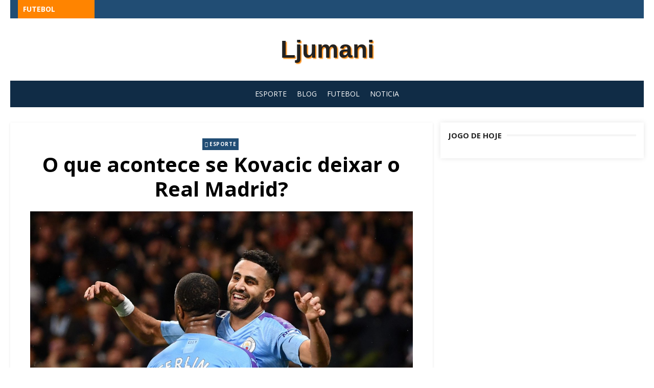

--- FILE ---
content_type: text/html; charset=UTF-8
request_url: https://ljumani.com/o-que-acontece-se-kovacic-deixar-o-real-madrid
body_size: 6599
content:
<!DOCTYPE html><html lang="pt-PT"><head><meta charset="UTF-8"><meta name="viewport" content="width=device-width, initial-scale=1.0, maximum-scale=1.0, user-scalable=no" /><link rel="stylesheet" media="print" onload="this.onload=null;this.media='all';" id="ao_optimized_gfonts" href="https://fonts.googleapis.com/css?family=Open+Sans%3A400%2C700%2C300%2C400italic%2C700italic%7COpen+Sans%3A400%2C700&#038;subset=latin%2Clatin-ext&amp;display=swap" /><link rel="profile" href="https://gmpg.org/xfn/11"><link rel="pingback" href="https://ljumani.com/xmlrpc.php"><meta name='robots' content='index, follow, max-image-preview:large, max-snippet:-1, max-video-preview:-1' /><link media="all" href="https://ljumani.com/wp-content/cache/autoptimize/autoptimize_d4324f1285ffa08d6ddb66e054a587d9.php" rel="stylesheet" /><title>O que acontece se Kovacic deixar o Real Madrid? - Notícias sport</title><meta name="description" content="O que acontece se Kovacic deixar o Real Madrid? ⭐ Noticias de futebol hoje ⭐ Ljumani" /><link rel="canonical" href="https://ljumani.com/o-que-acontece-se-kovacic-deixar-o-real-madrid" /><meta property="og:locale" content="pt_PT" /><meta property="og:type" content="article" /><meta property="og:title" content="O que acontece se Kovacic deixar o Real Madrid? - Notícias sport" /><meta property="og:description" content="O que acontece se Kovacic deixar o Real Madrid? ⭐ Noticias de futebol hoje ⭐ Ljumani" /><meta property="og:url" content="https://ljumani.com/o-que-acontece-se-kovacic-deixar-o-real-madrid" /><meta property="og:site_name" content="Ljumani" /><meta property="article:published_time" content="2022-06-21T08:05:31+00:00" /><meta property="og:image" content="https://ljumani.com/wp-content/uploads/2022/06/1055.jpg" /><meta property="og:image:width" content="1366" /><meta property="og:image:height" content="912" /><meta property="og:image:type" content="image/jpeg" /><meta name="twitter:card" content="summary_large_image" /><meta name="twitter:label1" content="Est. reading time" /><meta name="twitter:data1" content="4 minutos" /> <script type="application/ld+json" class="yoast-schema-graph">{"@context":"https://schema.org","@graph":[{"@type":"WebSite","@id":"https://ljumani.com/#website","url":"https://ljumani.com/","name":"Ljumani","description":"","inLanguage":"pt-PT"},{"@type":"ImageObject","inLanguage":"pt-PT","@id":"https://ljumani.com/o-que-acontece-se-kovacic-deixar-o-real-madrid#primaryimage","url":"https://ljumani.com/wp-content/uploads/2022/06/1055.jpg","contentUrl":"https://ljumani.com/wp-content/uploads/2022/06/1055.jpg","width":1366,"height":912},{"@type":"WebPage","@id":"https://ljumani.com/o-que-acontece-se-kovacic-deixar-o-real-madrid#webpage","url":"https://ljumani.com/o-que-acontece-se-kovacic-deixar-o-real-madrid","name":"O que acontece se Kovacic deixar o Real Madrid? - Notícias sport","isPartOf":{"@id":"https://ljumani.com/#website"},"primaryImageOfPage":{"@id":"https://ljumani.com/o-que-acontece-se-kovacic-deixar-o-real-madrid#primaryimage"},"datePublished":"2022-06-21T08:05:31+00:00","dateModified":"2022-06-21T08:05:31+00:00","author":{"@id":""},"description":"O que acontece se Kovacic deixar o Real Madrid? ⭐ Noticias de futebol hoje ⭐ Ljumani","breadcrumb":{"@id":"https://ljumani.com/o-que-acontece-se-kovacic-deixar-o-real-madrid#breadcrumb"},"inLanguage":"pt-PT","potentialAction":[{"@type":"ReadAction","target":["https://ljumani.com/o-que-acontece-se-kovacic-deixar-o-real-madrid"]}]},{"@type":"BreadcrumbList","@id":"https://ljumani.com/o-que-acontece-se-kovacic-deixar-o-real-madrid#breadcrumb","itemListElement":[{"@type":"ListItem","position":1,"name":"Home","item":"https://ljumani.com/"},{"@type":"ListItem","position":2,"name":"O que acontece se Kovacic deixar o Real Madrid?"}]}]}</script> <link rel='dns-prefetch' href='//ljumani.com' /><link href='https://fonts.gstatic.com' crossorigin='anonymous' rel='preconnect' /> <script type='text/javascript' src='https://ljumani.com/wp-includes/js/jquery/jquery.min.js' id='jquery-core-js'></script> <link rel="https://api.w.org/" href="https://ljumani.com/wp-json/" /><link rel="alternate" type="application/json" href="https://ljumani.com/wp-json/wp/v2/posts/68" /><link rel="EditURI" type="application/rsd+xml" title="RSD" href="https://ljumani.com/xmlrpc.php?rsd" /><link rel="wlwmanifest" type="application/wlwmanifest+xml" href="https://ljumani.com/wp-includes/wlwmanifest.xml" /><meta name="generator" content="WordPress 6.0" /><link rel='shortlink' href='https://ljumani.com/?p=68' /><link rel="alternate" type="application/json+oembed" href="https://ljumani.com/wp-json/oembed/1.0/embed?url=https%3A%2F%2Fljumani.com%2Fo-que-acontece-se-kovacic-deixar-o-real-madrid" /><link rel="alternate" type="text/xml+oembed" href="https://ljumani.com/wp-json/oembed/1.0/embed?url=https%3A%2F%2Fljumani.com%2Fo-que-acontece-se-kovacic-deixar-o-real-madrid&#038;format=xml" /><link rel="icon" href="https://ljumani.com/wp-content/uploads/2022/06/favi-150x114.jpg" sizes="32x32" /><link rel="icon" href="https://ljumani.com/wp-content/uploads/2022/06/favi.jpg" sizes="192x192" /><link rel="apple-touch-icon" href="https://ljumani.com/wp-content/uploads/2022/06/favi.jpg" /><meta name="msapplication-TileImage" content="https://ljumani.com/wp-content/uploads/2022/06/favi.jpg" /></head><body class="post-template-default single single-post postid-68 single-format-standard no_skin group-blog header-layout3 fimg-classic content-sidebar"><div id="page" class="site lekh-main-wrapper box-layout"> <a class="skip-link screen-reader-text" href="#main">Skip to content</a><header id="masthead" class="site-header  hide_search " role="banner"><div class="site-header-wrap"><div class="top-header category-id5"><div class="container"><div class="row"><div class="col-sm-12 col-12"><div class="breaking-wrap"> <span class="breaking-news-title">Futebol</span><ul class="breaking-news owl-carousel"><li><a href="https://ljumani.com/qual-era-o-problema-entre-ronaldo-e-perez">Qual era o problema entre Ronaldo e Perez?</a></li><li><a href="https://ljumani.com/o-que-aprendemos-com-real-madrid-x-psg">O que aprendemos com Real Madrid x PSG</a></li><li><a href="https://ljumani.com/o-que-aprendemos-na-fase-de-grupos-da-liga-dos-campeoes">O que aprendemos na fase de grupos da Liga dos Campeões</a></li><li><a href="https://ljumani.com/o-que-deu-errado-para-chelsea-vs-burnley">O que deu errado para Chelsea vs. Burnley?</a></li><li><a href="https://ljumani.com/o-que-ha-de-errado-com-chelsea-entrevista-de-conte">O que há de errado com chelsea? – Entrevista de Conte</a></li></ul></div></div></div></div></div><div class="site-branding center-brand logo-exist"><div class="container"><div class="logo-brand-wrap"> <span class="site-title"><a href="https://ljumani.com/"
 rel="home">Ljumani</a> </span></div><div class="clear"></div></div></div><div class="main-navbar sticky-nav  navbar-center"><div class="container"><nav id="site-navigation" class="main-navigation" role="navigation" aria-label="Main Menu"><ul id="main-menu" class="main-menu"><li id="menu-item-112" class="menu-item menu-item-type-taxonomy menu-item-object-category current-post-ancestor current-menu-parent current-post-parent menu-item-112"><a href="https://ljumani.com/category/esporte">esporte</a></li><li id="menu-item-113" class="menu-item menu-item-type-taxonomy menu-item-object-category menu-item-113"><a href="https://ljumani.com/category/blog">blog</a></li><li id="menu-item-114" class="menu-item menu-item-type-taxonomy menu-item-object-category menu-item-114"><a href="https://ljumani.com/category/futebol">futebol</a></li><li id="menu-item-115" class="menu-item menu-item-type-taxonomy menu-item-object-category menu-item-115"><a href="https://ljumani.com/category/noticia">noticia</a></li></ul></nav><div class="top-search"> <a id="top-search-button" class="top-search-button" href="JavaScript:Void(0);"><i class="search-icon"></i></a></div></div></div><div class="mobile-navbar clear"> <a id="menu-toggle" class="menu-toggle" href="#mobile-navigation" title="Menu"><span class="button-toggle"></span></a><div class="top-search"> <span id="top-search-button" class="top-search-button"><i class="search-icon"></i></span></div></div><div id="mobile-sidebar" class="mobile-sidebar"><div class="mobile-navbar"> <a id="mobile-menu-toggle" class="menu-toggle" href="#mobile-navigation" title="Menu"><span class="button-toggle"></span></a></div><nav id="mobile-navigation" class="main-navigation mobile-navigation" role="navigation" aria-label="Main Menu"></nav></div></div></header><div id="content" class="site-content"><div class="container"><div class="inside"><div id="primary" class="content-area"><main id="main" class="site-main" role="main"><article id="post-68" class="post-68 post type-post status-publish format-standard has-post-thumbnail hentry category-esporte"><header class="entry-header"><div class="entry-meta entry-category"> <span class="cat-links"><a href="https://ljumani.com/category/esporte" rel="category tag">esporte</a></span></div><h1 class="entry-title"><span>O que acontece se Kovacic deixar o Real Madrid?</span></h1></header><figure class="entry-thumbnail"> <img width="749" height="500" src="https://ljumani.com/wp-content/uploads/2022/06/1055.jpg" class="attachment-lekh-cp-800x500 size-lekh-cp-800x500 wp-post-image" alt="" /></figure><div class="entry-content"><p>A janela de transferências de verão já está a todo vapor, e a principal notícia da transferência é que as principais estrelas da equipe estão saindo.<br /> A principal transferência que afetará os resultados da equipe é a saída de Cristiano Ronaldo. O português é um jogador muito importante para o Real Madrid, mas ele vai deixar o clube.<br /> Muitos torcedores estão esperando a partida porque ele poderá jogar com o principal astro do clube, Karim Benzema. A situação é semelhante à saída da Juventus.<br /> No entanto, seria muito difícil substituir Ronaldo, porque ele joga no Real há muito tempo. O clube está tentando encontrar uma nova solução para o problema, mas ainda não está claro quem irá substituí-lo.<br /> Você sempre pode acompanhar as notícias do mundo do futebol no site de estatísticas esportivas. Aqui, você pode encontrar as últimas notícias de todo o mundo.<br /> O que acontecerá se Zidane sair?<br /> A situação com a partida também é interessante. A equipe tem um bom treinador, mas a equipe precisa de um novo líder.<br /> O Real Madrid tenta o tempo todo encontrar a pessoa certa, mas Zinedine Zidac não é o candidato certo. Ele é o treinador do time francês, e ele é um verdadeiro especialista no campo do futebol ofensivo.<br /> Não está claro quanto tempo Zidace ficará no clube e se ele será a escolha certa para o time.<br /> Será que o time vai ser capaz de tomar a iniciativa na Liga dos Campeões?<br /> Neste verão, o time tem tentado entrar na Liga dos Campeões. No entanto, parece que vai ser muito difícil para o Real chegar aos playoffs. O principal motivo para isso é a falta de motivação dos jogadores.<br /> Na última temporada, o clube perdeu para o Barcelona na final, e desta vez não vai ser fácil para o clube sair do grupo.<br /> Há muitos problemas na equipe, então os jogadores não estão motivados. O treinador está tentando o seu melhor para levar o time para os playoffs, mas desta vez, não será fácil.</p><p>Se você quiser saber os últimos resultados do campeonato espanhol, você deve visitar o site de estatísticas esportivas. Aqui você sempre pode encontrar as informações sobre os resultados dos jogos das equipes de todo o mundo, bem como as últimas informações dos campeonatos nacionais.<br /> Pontuações de futebol dos jogos do Campeonato Espanhol<br /> O campeonato espanhol é um dos campeonatos mais interessantes do mundo no momento. É uma verdadeira batalha entre Real Madrid e Barcelona. Na última temporada da Champions, o Real conquistou o título, mas perdeu a última partida contra o Barcelona.<br /> Desta vez, os catalães são muito mais fortes do que na temporada anterior. Os fãs estão muito animados com a próxima temporada, porque a equipe tentará se aproximar dos Campeões.<br /> Claro, o principal objetivo dos catalães é o título dos Campeões, e eles estão confiantes sobre isso. No entanto, o time não está no mesmo nível que o Real Madrid.<br /> Eles têm muitos problemas, mas agora os fãs mal podem esperar para assistir a próxima temporada.<br /> Placar de futebol ao vivo de todas as partidas da La Liga<br /> A temporada de La Liga está a todo vapor, então é hora de assistir a todos os jogos. As primeiras partidas são sempre interessantes, porque há muitas surpresas.<br /> Uma das principais surpresas da temporada é o fato de que Barcelona e Real Madrid estão brigando pelo título. Os catalães têm um bom time, mas o Real Madrid tem um elenco melhor.<br /> O Barcelona tem muito mais estrelas do que o Real Madrid, então essa é outra razão para os Catalons ganharem o título nesta temporada. No entanto, não é fácil para eles se aproximarem dos líderes.<br /> Agora, os fãs estão esperando as últimas partidas desta temporada, quando os times jogarão uns contra os outros. Será muito interessante assistir a esta partida, porque será um verdadeiro teste da força dos rivais.<br /> Todas as últimas notícias sobre futebol sobre fscore<br /> O site fscore.in é o melhor lugar para encontrar todos os dados mais recentes do mundo do futebol. Você pode encontrar aqui os resultados de todas as partidas, como o seguinte:<br /> * placares ao vivo;<br /> * luminárias;<br /> * estatísticas;<br /> Estes são apenas alguns exemplos das informações que você pode obter a partir deste site.<br /> Se falarmos dos principais rivais do time catalão, não podemos ignorar o Barcelona. Este time tem muitas vantagens sobre o Real Madrid:<br /> 1. Forte alinhamento. Esta é uma vantagem real para o clube catalão. No último ano, os jogadores da equipe do Barcelona se tornaram muito mais fortes.<br /> 2. Bom trabalho em equipe. Os jogadores do Barcelona estão sempre prontos para ajudar uns aos outros.<br /> 3. Bons resultados. O time de Barcelona é um dos favoritos da EPL, então eles são capazes de ganhar muito.<br /> 4. Grande estádio. Este lugar é realmente especial para os fãs do Blau Granas.<br /> Esses fatores permitem que a equipe catalã lute pelo título de campeã.</p><div class="kk-star-ratings
 kksr-valign-bottom     kksr-align-center    "
 data-payload="{&quot;align&quot;:&quot;center&quot;,&quot;id&quot;:&quot;68&quot;,&quot;slug&quot;:&quot;default&quot;,&quot;valign&quot;:&quot;bottom&quot;,&quot;reference&quot;:&quot;auto&quot;,&quot;count&quot;:&quot;0&quot;,&quot;readonly&quot;:&quot;&quot;,&quot;score&quot;:&quot;0&quot;,&quot;best&quot;:&quot;5&quot;,&quot;gap&quot;:&quot;5&quot;,&quot;greet&quot;:&quot;Avalie isso&quot;,&quot;legend&quot;:&quot;0\/5&quot;,&quot;size&quot;:&quot;24&quot;,&quot;width&quot;:&quot;0&quot;,&quot;_legend&quot;:&quot;{score}\/{best}&quot;}"><div class="kksr-stars"><div class="kksr-stars-inactive"><div class="kksr-star" data-star="1" style="padding-right: 5px"><div class="kksr-icon" style="width: 24px; height: 24px;"></div></div><div class="kksr-star" data-star="2" style="padding-right: 5px"><div class="kksr-icon" style="width: 24px; height: 24px;"></div></div><div class="kksr-star" data-star="3" style="padding-right: 5px"><div class="kksr-icon" style="width: 24px; height: 24px;"></div></div><div class="kksr-star" data-star="4" style="padding-right: 5px"><div class="kksr-icon" style="width: 24px; height: 24px;"></div></div><div class="kksr-star" data-star="5" style="padding-right: 5px"><div class="kksr-icon" style="width: 24px; height: 24px;"></div></div></div><div class="kksr-stars-active" style="width: 0px;"><div class="kksr-star" style="padding-right: 5px"><div class="kksr-icon" style="width: 24px; height: 24px;"></div></div><div class="kksr-star" style="padding-right: 5px"><div class="kksr-icon" style="width: 24px; height: 24px;"></div></div><div class="kksr-star" style="padding-right: 5px"><div class="kksr-icon" style="width: 24px; height: 24px;"></div></div><div class="kksr-star" style="padding-right: 5px"><div class="kksr-icon" style="width: 24px; height: 24px;"></div></div><div class="kksr-star" style="padding-right: 5px"><div class="kksr-icon" style="width: 24px; height: 24px;"></div></div></div></div><div class="kksr-legend"> <span class="kksr-muted">Avalie isso</span></div></div></div></article><nav class="navigation post-navigation" aria-label="Artigos"><h2 class="screen-reader-text">Navegação de artigos</h2><div class="nav-links"><div class="nav-previous"><a href="https://ljumani.com/o-que-aconteceu-com-ryan-giggs-e-o-que-vai-acontecer-agora-novo-atualizado" rel="prev">O que aconteceu com Ryan Giggs e o que vai acontecer agora? – Novo! Atualizado!</a></div><div class="nav-next"><a href="https://ljumani.com/o-que-esta-acontecendo-entre-psg-e-barcelona-em-vez-de-neymar" rel="next">O que está acontecendo entre PSG e Barcelona em vez de Neymar?</a></div></div></nav><div id="comments" class="comments-area"><div id="respond" class="comment-respond"><h3 id="reply-title" class="comment-reply-title">Deixe uma resposta <small><a rel="nofollow" id="cancel-comment-reply-link" href="/o-que-acontece-se-kovacic-deixar-o-real-madrid#respond" style="display:none;">Cancelar resposta</a></small></h3><form action="https://ljumani.com/wp-comments-post.php" method="post" id="commentform" class="comment-form" novalidate><p class="comment-notes"><span id="email-notes">O seu endereço de email não será publicado.</span> <span class="required-field-message" aria-hidden="true">Campos obrigatórios marcados com <span class="required" aria-hidden="true">*</span></span></p><p class="comment-form-comment"><label for="comment">Comentário <span class="required" aria-hidden="true">*</span></label><textarea id="comment" name="comment" cols="45" rows="8" maxlength="65525" required></textarea></p><p class="comment-form-author"><label for="author">Nome <span class="required" aria-hidden="true">*</span></label> <input id="author" name="author" type="text" value="" size="30" maxlength="245" required /></p><p class="comment-form-email"><label for="email">Email <span class="required" aria-hidden="true">*</span></label> <input id="email" name="email" type="email" value="" size="30" maxlength="100" aria-describedby="email-notes" required /></p><p class="comment-form-url"><label for="url">Site</label> <input id="url" name="url" type="url" value="" size="30" maxlength="200" /></p><p class="comment-form-cookies-consent"><input id="wp-comment-cookies-consent" name="wp-comment-cookies-consent" type="checkbox" value="yes" /> <label for="wp-comment-cookies-consent">Guardar o meu nome, email e site neste navegador para a próxima vez que eu comentar.</label></p><p class="aiowps-captcha"><label for="aiowps-captcha-answer">Digite uma resposta em dígitos:</label><div class="aiowps-captcha-equation"><strong>quinze &#43; 20 = <input type="hidden" name="aiowps-captcha-string-info" id="aiowps-captcha-string-info" value="dm00hqj888" /><input type="hidden" name="aiowps-captcha-temp-string" id="aiowps-captcha-temp-string" value="1768976019" /><input type="text" size="2" id="aiowps-captcha-answer" name="aiowps-captcha-answer" value="" autocomplete="off" /></strong></div></p><p class="form-submit"><input name="submit" type="submit" id="submit" class="submit" value="Publicar comentário" /> <input type='hidden' name='comment_post_ID' value='68' id='comment_post_ID' /> <input type='hidden' name='comment_parent' id='comment_parent' value='0' /></p></form></div></div></main></div><aside id="secondary" class="sidebar widget-area" role="complementary"><section id="custom_html-2" class="widget_text widget widget_custom_html"><h2 class="widget-title"><span>Jogo de hoje</span></h2><div class="textwidget custom-html-widget"><script charset="utf8" src="https://azscore.com.br/football/widget/live" type="text/javascript"></script></div></section></aside></div></div></div><footer id="colophon" class="site-footer" role="contentinfo"><div class="footer-copy"><div class="container"><div class="row"><div class="col-12 col-sm-12"><div class="site-credits">Direito autoral 2022</div></div></div></div></div></footer></div><meta http-equiv="imagetoolbar" content="no"> <noscript><style>.lazyload{display:none;}</style></noscript><script data-noptimize="1">window.lazySizesConfig=window.lazySizesConfig||{};window.lazySizesConfig.loadMode=1;</script><script async data-noptimize="1" src='https://ljumani.com/wp-content/plugins/autoptimize/classes/external/js/lazysizes.min.js'></script><script type='text/javascript' id='kk-star-ratings-js-extra'>var kk_star_ratings = {"action":"kk-star-ratings","endpoint":"https:\/\/ljumani.com\/wp-admin\/admin-ajax.php","nonce":"d3c80d9e80"};</script> <script defer src="https://ljumani.com/wp-content/cache/autoptimize/autoptimize_54c6a62e13c8ce3a0ea1c4af616fc9a3.php"></script></body></html>
<!-- Dynamic page generated in 1.382 seconds. -->
<!-- Cached page generated by WP-Super-Cache on 2026-01-21 06:13:39 -->

<!-- Compression = gzip -->

--- FILE ---
content_type: text/css; charset=utf-8
request_url: https://ljumani.com/wp-content/cache/autoptimize/autoptimize_d4324f1285ffa08d6ddb66e054a587d9.php
body_size: 23681
content:
.kk-star-ratings{display:-webkit-inline-box!important;display:-webkit-inline-flex!important;display:-ms-inline-flexbox!important;display:inline-flex!important;-webkit-box-align:center;-webkit-align-items:center;-ms-flex-align:center;align-items:center}.kk-star-ratings.kksr-valign-top{margin-bottom:2rem;display:-webkit-box!important;display:-webkit-flex!important;display:-ms-flexbox!important;display:flex!important}.kk-star-ratings.kksr-valign-bottom{margin-top:2rem;display:-webkit-box!important;display:-webkit-flex!important;display:-ms-flexbox!important;display:flex!important}.kk-star-ratings.kksr-align-left{-webkit-box-pack:flex-start;-webkit-justify-content:flex-start;-ms-flex-pack:flex-start;justify-content:flex-start}.kk-star-ratings.kksr-align-center{-webkit-box-pack:center;-webkit-justify-content:center;-ms-flex-pack:center;justify-content:center}.kk-star-ratings.kksr-align-right{-webkit-box-pack:flex-end;-webkit-justify-content:flex-end;-ms-flex-pack:flex-end;justify-content:flex-end}.kk-star-ratings .kksr-muted{opacity:.5}.kk-star-ratings .kksr-stars{position:relative}.kk-star-ratings .kksr-stars .kksr-stars-active,.kk-star-ratings .kksr-stars .kksr-stars-inactive{display:flex}.kk-star-ratings .kksr-stars .kksr-stars-active{overflow:hidden;position:absolute;top:0;left:0}.kk-star-ratings .kksr-stars .kksr-star{cursor:pointer;padding-right:0}.kk-star-ratings.kksr-disabled .kksr-stars .kksr-star{cursor:default}.kk-star-ratings .kksr-stars .kksr-star .kksr-icon{transition:.3s all}.kk-star-ratings:not(.kksr-disabled) .kksr-stars:hover .kksr-stars-active{width:0!important}.kk-star-ratings .kksr-stars .kksr-star .kksr-icon,.kk-star-ratings:not(.kksr-disabled) .kksr-stars .kksr-star:hover~.kksr-star .kksr-icon{background-image:url(//ljumani.com/wp-content/plugins/kk-star-ratings/src/core/public/css/../svg/inactive.svg)}.kk-star-ratings .kksr-stars .kksr-stars-active .kksr-star .kksr-icon{background-image:url(//ljumani.com/wp-content/plugins/kk-star-ratings/src/core/public/css/../svg/active.svg)}.kk-star-ratings.kksr-disabled .kksr-stars .kksr-stars-active .kksr-star .kksr-icon,.kk-star-ratings:not(.kksr-disabled) .kksr-stars:hover .kksr-star .kksr-icon{background-image:url(//ljumani.com/wp-content/plugins/kk-star-ratings/src/core/public/css/../svg/selected.svg)}.kk-star-ratings .kksr-legend{margin-left:.75rem;margin-right:.75rem}[dir=rtl] .kk-star-ratings .kksr-stars .kksr-stars-active{left:auto;right:0}

/*!
 *  Font Awesome 4.7.0 by @davegandy - http://fontawesome.io - @fontawesome
 *  License - http://fontawesome.io/license (Font: SIL OFL 1.1, CSS: MIT License)
 */
@font-face{font-family:'FontAwesome';src:url(//ljumani.com/wp-content/themes/lekh/assets/lib/font-awesome/css/../fonts/fontawesome-webfont.eot?v=4.7.0);src:url(//ljumani.com/wp-content/themes/lekh/assets/lib/font-awesome/css/../fonts/fontawesome-webfont.eot?#iefix&v=4.7.0) format('embedded-opentype'),url(//ljumani.com/wp-content/themes/lekh/assets/lib/font-awesome/css/../fonts/fontawesome-webfont.woff2?v=4.7.0) format('woff2'),url(//ljumani.com/wp-content/themes/lekh/assets/lib/font-awesome/css/../fonts/fontawesome-webfont.woff?v=4.7.0) format('woff'),url(//ljumani.com/wp-content/themes/lekh/assets/lib/font-awesome/css/../fonts/fontawesome-webfont.ttf?v=4.7.0) format('truetype'),url(//ljumani.com/wp-content/themes/lekh/assets/lib/font-awesome/css/../fonts/fontawesome-webfont.svg?v=4.7.0#fontawesomeregular) format('svg');font-weight:400;font-style:normal}.fa{display:inline-block;font:normal normal normal 14px/1 FontAwesome;font-size:inherit;text-rendering:auto;-webkit-font-smoothing:antialiased;-moz-osx-font-smoothing:grayscale}.fa-lg{font-size:1.33333333em;line-height:.75em;vertical-align:-15%}.fa-2x{font-size:2em}.fa-3x{font-size:3em}.fa-4x{font-size:4em}.fa-5x{font-size:5em}.fa-fw{width:1.28571429em;text-align:center}.fa-ul{padding-left:0;margin-left:2.14285714em;list-style-type:none}.fa-ul>li{position:relative}.fa-li{position:absolute;left:-2.14285714em;width:2.14285714em;top:.14285714em;text-align:center}.fa-li.fa-lg{left:-1.85714286em}.fa-border{padding:.2em .25em .15em;border:solid .08em #eee;border-radius:.1em}.fa-pull-left{float:left}.fa-pull-right{float:right}.fa.fa-pull-left{margin-right:.3em}.fa.fa-pull-right{margin-left:.3em}.pull-right{float:right}.pull-left{float:left}.fa.pull-left{margin-right:.3em}.fa.pull-right{margin-left:.3em}.fa-spin{-webkit-animation:fa-spin 2s infinite linear;animation:fa-spin 2s infinite linear}.fa-pulse{-webkit-animation:fa-spin 1s infinite steps(8);animation:fa-spin 1s infinite steps(8)}@-webkit-keyframes fa-spin{0%{-webkit-transform:rotate(0deg);transform:rotate(0deg)}100%{-webkit-transform:rotate(359deg);transform:rotate(359deg)}}@keyframes fa-spin{0%{-webkit-transform:rotate(0deg);transform:rotate(0deg)}100%{-webkit-transform:rotate(359deg);transform:rotate(359deg)}}.fa-rotate-90{-ms-filter:"progid:DXImageTransform.Microsoft.BasicImage(rotation=1)";-webkit-transform:rotate(90deg);-ms-transform:rotate(90deg);transform:rotate(90deg)}.fa-rotate-180{-ms-filter:"progid:DXImageTransform.Microsoft.BasicImage(rotation=2)";-webkit-transform:rotate(180deg);-ms-transform:rotate(180deg);transform:rotate(180deg)}.fa-rotate-270{-ms-filter:"progid:DXImageTransform.Microsoft.BasicImage(rotation=3)";-webkit-transform:rotate(270deg);-ms-transform:rotate(270deg);transform:rotate(270deg)}.fa-flip-horizontal{-ms-filter:"progid:DXImageTransform.Microsoft.BasicImage(rotation=0, mirror=1)";-webkit-transform:scale(-1,1);-ms-transform:scale(-1,1);transform:scale(-1,1)}.fa-flip-vertical{-ms-filter:"progid:DXImageTransform.Microsoft.BasicImage(rotation=2, mirror=1)";-webkit-transform:scale(1,-1);-ms-transform:scale(1,-1);transform:scale(1,-1)}:root .fa-rotate-90,:root .fa-rotate-180,:root .fa-rotate-270,:root .fa-flip-horizontal,:root .fa-flip-vertical{filter:none}.fa-stack{position:relative;display:inline-block;width:2em;height:2em;line-height:2em;vertical-align:middle}.fa-stack-1x,.fa-stack-2x{position:absolute;left:0;width:100%;text-align:center}.fa-stack-1x{line-height:inherit}.fa-stack-2x{font-size:2em}.fa-inverse{color:#fff}.fa-glass:before{content:"\f000"}.fa-music:before{content:"\f001"}.fa-search:before{content:"\f002"}.fa-envelope-o:before{content:"\f003"}.fa-heart:before{content:"\f004"}.fa-star:before{content:"\f005"}.fa-star-o:before{content:"\f006"}.fa-user:before{content:"\f007"}.fa-film:before{content:"\f008"}.fa-th-large:before{content:"\f009"}.fa-th:before{content:"\f00a"}.fa-th-list:before{content:"\f00b"}.fa-check:before{content:"\f00c"}.fa-remove:before,.fa-close:before,.fa-times:before{content:"\f00d"}.fa-search-plus:before{content:"\f00e"}.fa-search-minus:before{content:"\f010"}.fa-power-off:before{content:"\f011"}.fa-signal:before{content:"\f012"}.fa-gear:before,.fa-cog:before{content:"\f013"}.fa-trash-o:before{content:"\f014"}.fa-home:before{content:"\f015"}.fa-file-o:before{content:"\f016"}.fa-clock-o:before{content:"\f017"}.fa-road:before{content:"\f018"}.fa-download:before{content:"\f019"}.fa-arrow-circle-o-down:before{content:"\f01a"}.fa-arrow-circle-o-up:before{content:"\f01b"}.fa-inbox:before{content:"\f01c"}.fa-play-circle-o:before{content:"\f01d"}.fa-rotate-right:before,.fa-repeat:before{content:"\f01e"}.fa-refresh:before{content:"\f021"}.fa-list-alt:before{content:"\f022"}.fa-lock:before{content:"\f023"}.fa-flag:before{content:"\f024"}.fa-headphones:before{content:"\f025"}.fa-volume-off:before{content:"\f026"}.fa-volume-down:before{content:"\f027"}.fa-volume-up:before{content:"\f028"}.fa-qrcode:before{content:"\f029"}.fa-barcode:before{content:"\f02a"}.fa-tag:before{content:"\f02b"}.fa-tags:before{content:"\f02c"}.fa-book:before{content:"\f02d"}.fa-bookmark:before{content:"\f02e"}.fa-print:before{content:"\f02f"}.fa-camera:before{content:"\f030"}.fa-font:before{content:"\f031"}.fa-bold:before{content:"\f032"}.fa-italic:before{content:"\f033"}.fa-text-height:before{content:"\f034"}.fa-text-width:before{content:"\f035"}.fa-align-left:before{content:"\f036"}.fa-align-center:before{content:"\f037"}.fa-align-right:before{content:"\f038"}.fa-align-justify:before{content:"\f039"}.fa-list:before{content:"\f03a"}.fa-dedent:before,.fa-outdent:before{content:"\f03b"}.fa-indent:before{content:"\f03c"}.fa-video-camera:before{content:"\f03d"}.fa-photo:before,.fa-image:before,.fa-picture-o:before{content:"\f03e"}.fa-pencil:before{content:"\f040"}.fa-map-marker:before{content:"\f041"}.fa-adjust:before{content:"\f042"}.fa-tint:before{content:"\f043"}.fa-edit:before,.fa-pencil-square-o:before{content:"\f044"}.fa-share-square-o:before{content:"\f045"}.fa-check-square-o:before{content:"\f046"}.fa-arrows:before{content:"\f047"}.fa-step-backward:before{content:"\f048"}.fa-fast-backward:before{content:"\f049"}.fa-backward:before{content:"\f04a"}.fa-play:before{content:"\f04b"}.fa-pause:before{content:"\f04c"}.fa-stop:before{content:"\f04d"}.fa-forward:before{content:"\f04e"}.fa-fast-forward:before{content:"\f050"}.fa-step-forward:before{content:"\f051"}.fa-eject:before{content:"\f052"}.fa-chevron-left:before{content:"\f053"}.fa-chevron-right:before{content:"\f054"}.fa-plus-circle:before{content:"\f055"}.fa-minus-circle:before{content:"\f056"}.fa-times-circle:before{content:"\f057"}.fa-check-circle:before{content:"\f058"}.fa-question-circle:before{content:"\f059"}.fa-info-circle:before{content:"\f05a"}.fa-crosshairs:before{content:"\f05b"}.fa-times-circle-o:before{content:"\f05c"}.fa-check-circle-o:before{content:"\f05d"}.fa-ban:before{content:"\f05e"}.fa-arrow-left:before{content:"\f060"}.fa-arrow-right:before{content:"\f061"}.fa-arrow-up:before{content:"\f062"}.fa-arrow-down:before{content:"\f063"}.fa-mail-forward:before,.fa-share:before{content:"\f064"}.fa-expand:before{content:"\f065"}.fa-compress:before{content:"\f066"}.fa-plus:before{content:"\f067"}.fa-minus:before{content:"\f068"}.fa-asterisk:before{content:"\f069"}.fa-exclamation-circle:before{content:"\f06a"}.fa-gift:before{content:"\f06b"}.fa-leaf:before{content:"\f06c"}.fa-fire:before{content:"\f06d"}.fa-eye:before{content:"\f06e"}.fa-eye-slash:before{content:"\f070"}.fa-warning:before,.fa-exclamation-triangle:before{content:"\f071"}.fa-plane:before{content:"\f072"}.fa-calendar:before{content:"\f073"}.fa-random:before{content:"\f074"}.fa-comment:before{content:"\f075"}.fa-magnet:before{content:"\f076"}.fa-chevron-up:before{content:"\f077"}.fa-chevron-down:before{content:"\f107"}.fa-retweet:before{content:"\f079"}.fa-shopping-cart:before{content:"\f07a"}.fa-folder:before{content:"\f07b"}.fa-folder-open:before{content:"\f07c"}.fa-arrows-v:before{content:"\f07d"}.fa-arrows-h:before{content:"\f07e"}.fa-bar-chart-o:before,.fa-bar-chart:before{content:"\f080"}.fa-twitter-square:before{content:"\f081"}.fa-facebook-square:before{content:"\f082"}.fa-camera-retro:before{content:"\f083"}.fa-key:before{content:"\f084"}.fa-gears:before,.fa-cogs:before{content:"\f085"}.fa-comments:before{content:"\f086"}.fa-thumbs-o-up:before{content:"\f087"}.fa-thumbs-o-down:before{content:"\f088"}.fa-star-half:before{content:"\f089"}.fa-heart-o:before{content:"\f08a"}.fa-sign-out:before{content:"\f08b"}.fa-linkedin-square:before{content:"\f08c"}.fa-thumb-tack:before{content:"\f08d"}.fa-external-link:before{content:"\f08e"}.fa-sign-in:before{content:"\f090"}.fa-trophy:before{content:"\f091"}.fa-github-square:before{content:"\f092"}.fa-upload:before{content:"\f093"}.fa-lemon-o:before{content:"\f094"}.fa-phone:before{content:"\f095"}.fa-square-o:before{content:"\f096"}.fa-bookmark-o:before{content:"\f097"}.fa-phone-square:before{content:"\f098"}.fa-twitter:before{content:"\f099"}.fa-facebook-f:before,.fa-facebook:before{content:"\f09a"}.fa-github:before{content:"\f09b"}.fa-unlock:before{content:"\f09c"}.fa-credit-card:before{content:"\f09d"}.fa-feed:before,.fa-rss:before{content:"\f09e"}.fa-hdd-o:before{content:"\f0a0"}.fa-bullhorn:before{content:"\f0a1"}.fa-bell:before{content:"\f0f3"}.fa-certificate:before{content:"\f0a3"}.fa-hand-o-right:before{content:"\f0a4"}.fa-hand-o-left:before{content:"\f0a5"}.fa-hand-o-up:before{content:"\f0a6"}.fa-hand-o-down:before{content:"\f0a7"}.fa-arrow-circle-left:before{content:"\f0a8"}.fa-arrow-circle-right:before{content:"\f0a9"}.fa-arrow-circle-up:before{content:"\f0aa"}.fa-arrow-circle-down:before{content:"\f0ab"}.fa-globe:before{content:"\f0ac"}.fa-wrench:before{content:"\f0ad"}.fa-tasks:before{content:"\f0ae"}.fa-filter:before{content:"\f0b0"}.fa-briefcase:before{content:"\f0b1"}.fa-arrows-alt:before{content:"\f0b2"}.fa-group:before,.fa-users:before{content:"\f0c0"}.fa-chain:before,.fa-link:before{content:"\f0c1"}.fa-cloud:before{content:"\f0c2"}.fa-flask:before{content:"\f0c3"}.fa-cut:before,.fa-scissors:before{content:"\f0c4"}.fa-copy:before,.fa-files-o:before{content:"\f0c5"}.fa-paperclip:before{content:"\f0c6"}.fa-save:before,.fa-floppy-o:before{content:"\f0c7"}.fa-square:before{content:"\f0c8"}.fa-navicon:before,.fa-reorder:before,.fa-bars:before{content:"\f0c9"}.fa-list-ul:before{content:"\f0ca"}.fa-list-ol:before{content:"\f0cb"}.fa-strikethrough:before{content:"\f0cc"}.fa-underline:before{content:"\f0cd"}.fa-table:before{content:"\f0ce"}.fa-magic:before{content:"\f0d0"}.fa-truck:before{content:"\f0d1"}.fa-pinterest:before{content:"\f0d2"}.fa-pinterest-square:before{content:"\f0d3"}.fa-google-plus-square:before{content:"\f0d4"}.fa-google-plus:before{content:"\f0d5"}.fa-money:before{content:"\f0d6"}.fa-caret-down:before{content:"\f0d7"}.fa-caret-up:before{content:"\f0d8"}.fa-caret-left:before{content:"\f0d9"}.fa-caret-right:before{content:"\f0da"}.fa-columns:before{content:"\f0db"}.fa-unsorted:before,.fa-sort:before{content:"\f0dc"}.fa-sort-down:before,.fa-sort-desc:before{content:"\f0dd"}.fa-sort-up:before,.fa-sort-asc:before{content:"\f0de"}.fa-envelope:before{content:"\f0e0"}.fa-linkedin:before{content:"\f0e1"}.fa-rotate-left:before,.fa-undo:before{content:"\f0e2"}.fa-legal:before,.fa-gavel:before{content:"\f0e3"}.fa-dashboard:before,.fa-tachometer:before{content:"\f0e4"}.fa-comment-o:before{content:"\f0e5"}.fa-comments-o:before{content:"\f0e6"}.fa-flash:before,.fa-bolt:before{content:"\f0e7"}.fa-sitemap:before{content:"\f0e8"}.fa-umbrella:before{content:"\f0e9"}.fa-paste:before,.fa-clipboard:before{content:"\f0ea"}.fa-lightbulb-o:before{content:"\f0eb"}.fa-exchange:before{content:"\f0ec"}.fa-cloud-download:before{content:"\f0ed"}.fa-cloud-upload:before{content:"\f0ee"}.fa-user-md:before{content:"\f0f0"}.fa-stethoscope:before{content:"\f0f1"}.fa-suitcase:before{content:"\f0f2"}.fa-bell-o:before{content:"\f0a2"}.fa-coffee:before{content:"\f0f4"}.fa-cutlery:before{content:"\f0f5"}.fa-file-text-o:before{content:"\f0f6"}.fa-building-o:before{content:"\f0f7"}.fa-hospital-o:before{content:"\f0f8"}.fa-ambulance:before{content:"\f0f9"}.fa-medkit:before{content:"\f0fa"}.fa-fighter-jet:before{content:"\f0fb"}.fa-beer:before{content:"\f0fc"}.fa-h-square:before{content:"\f0fd"}.fa-plus-square:before{content:"\f0fe"}.fa-angle-double-left:before{content:"\f100"}.fa-angle-double-right:before{content:"\f101"}.fa-angle-double-up:before{content:"\f102"}.fa-angle-double-down:before{content:"\f103"}.fa-angle-left:before{content:"\f104"}.fa-angle-right:before{content:"\f105"}.fa-angle-up:before{content:"\f106"}.fa-angle-down:before{content:"\f107"}.fa-desktop:before{content:"\f108"}.fa-laptop:before{content:"\f109"}.fa-tablet:before{content:"\f10a"}.fa-mobile-phone:before,.fa-mobile:before{content:"\f10b"}.fa-circle-o:before{content:"\f10c"}.fa-quote-left:before{content:"\f10d"}.fa-quote-right:before{content:"\f10e"}.fa-spinner:before{content:"\f110"}.fa-circle:before{content:"\f111"}.fa-mail-reply:before,.fa-reply:before{content:"\f112"}.fa-github-alt:before{content:"\f113"}.fa-folder-o:before{content:"\f114"}.fa-folder-open-o:before{content:"\f115"}.fa-smile-o:before{content:"\f118"}.fa-frown-o:before{content:"\f119"}.fa-meh-o:before{content:"\f11a"}.fa-gamepad:before{content:"\f11b"}.fa-keyboard-o:before{content:"\f11c"}.fa-flag-o:before{content:"\f11d"}.fa-flag-checkered:before{content:"\f11e"}.fa-terminal:before{content:"\f120"}.fa-code:before{content:"\f121"}.fa-mail-reply-all:before,.fa-reply-all:before{content:"\f122"}.fa-star-half-empty:before,.fa-star-half-full:before,.fa-star-half-o:before{content:"\f123"}.fa-location-arrow:before{content:"\f124"}.fa-crop:before{content:"\f125"}.fa-code-fork:before{content:"\f126"}.fa-unlink:before,.fa-chain-broken:before{content:"\f127"}.fa-question:before{content:"\f128"}.fa-info:before{content:"\f129"}.fa-exclamation:before{content:"\f12a"}.fa-superscript:before{content:"\f12b"}.fa-subscript:before{content:"\f12c"}.fa-eraser:before{content:"\f12d"}.fa-puzzle-piece:before{content:"\f12e"}.fa-microphone:before{content:"\f130"}.fa-microphone-slash:before{content:"\f131"}.fa-shield:before{content:"\f132"}.fa-calendar-o:before{content:"\f133"}.fa-fire-extinguisher:before{content:"\f134"}.fa-rocket:before{content:"\f135"}.fa-maxcdn:before{content:"\f136"}.fa-chevron-circle-left:before{content:"\f137"}.fa-chevron-circle-right:before{content:"\f138"}.fa-chevron-circle-up:before{content:"\f139"}.fa-chevron-circle-down:before{content:"\f13a"}.fa-html5:before{content:"\f13b"}.fa-css3:before{content:"\f13c"}.fa-anchor:before{content:"\f13d"}.fa-unlock-alt:before{content:"\f13e"}.fa-bullseye:before{content:"\f140"}.fa-ellipsis-h:before{content:"\f141"}.fa-ellipsis-v:before{content:"\f142"}.fa-rss-square:before{content:"\f143"}.fa-play-circle:before{content:"\f144"}.fa-ticket:before{content:"\f145"}.fa-minus-square:before{content:"\f146"}.fa-minus-square-o:before{content:"\f147"}.fa-level-up:before{content:"\f148"}.fa-level-down:before{content:"\f149"}.fa-check-square:before{content:"\f14a"}.fa-pencil-square:before{content:"\f14b"}.fa-external-link-square:before{content:"\f14c"}.fa-share-square:before{content:"\f14d"}.fa-compass:before{content:"\f14e"}.fa-toggle-down:before,.fa-caret-square-o-down:before{content:"\f150"}.fa-toggle-up:before,.fa-caret-square-o-up:before{content:"\f151"}.fa-toggle-right:before,.fa-caret-square-o-right:before{content:"\f152"}.fa-euro:before,.fa-eur:before{content:"\f153"}.fa-gbp:before{content:"\f154"}.fa-dollar:before,.fa-usd:before{content:"\f155"}.fa-rupee:before,.fa-inr:before{content:"\f156"}.fa-cny:before,.fa-rmb:before,.fa-yen:before,.fa-jpy:before{content:"\f157"}.fa-ruble:before,.fa-rouble:before,.fa-rub:before{content:"\f158"}.fa-won:before,.fa-krw:before{content:"\f159"}.fa-bitcoin:before,.fa-btc:before{content:"\f15a"}.fa-file:before{content:"\f15b"}.fa-file-text:before{content:"\f15c"}.fa-sort-alpha-asc:before{content:"\f15d"}.fa-sort-alpha-desc:before{content:"\f15e"}.fa-sort-amount-asc:before{content:"\f160"}.fa-sort-amount-desc:before{content:"\f161"}.fa-sort-numeric-asc:before{content:"\f162"}.fa-sort-numeric-desc:before{content:"\f163"}.fa-thumbs-up:before{content:"\f164"}.fa-thumbs-down:before{content:"\f165"}.fa-youtube-square:before{content:"\f166"}.fa-youtube:before{content:"\f167"}.fa-xing:before{content:"\f168"}.fa-xing-square:before{content:"\f169"}.fa-youtube-play:before{content:"\f16a"}.fa-dropbox:before{content:"\f16b"}.fa-stack-overflow:before{content:"\f16c"}.fa-instagram:before{content:"\f16d"}.fa-flickr:before{content:"\f16e"}.fa-adn:before{content:"\f170"}.fa-bitbucket:before{content:"\f171"}.fa-bitbucket-square:before{content:"\f172"}.fa-tumblr:before{content:"\f173"}.fa-tumblr-square:before{content:"\f174"}.fa-long-arrow-down:before{content:"\f175"}.fa-long-arrow-up:before{content:"\f176"}.fa-long-arrow-left:before{content:"\f177"}.fa-long-arrow-right:before{content:"\f178"}.fa-apple:before{content:"\f179"}.fa-windows:before{content:"\f17a"}.fa-android:before{content:"\f17b"}.fa-linux:before{content:"\f17c"}.fa-dribbble:before{content:"\f17d"}.fa-skype:before{content:"\f17e"}.fa-foursquare:before{content:"\f180"}.fa-trello:before{content:"\f181"}.fa-female:before{content:"\f182"}.fa-male:before{content:"\f183"}.fa-gittip:before,.fa-gratipay:before{content:"\f184"}.fa-sun-o:before{content:"\f185"}.fa-moon-o:before{content:"\f186"}.fa-archive:before{content:"\f187"}.fa-bug:before{content:"\f188"}.fa-vk:before{content:"\f189"}.fa-weibo:before{content:"\f18a"}.fa-renren:before{content:"\f18b"}.fa-pagelines:before{content:"\f18c"}.fa-stack-exchange:before{content:"\f18d"}.fa-arrow-circle-o-right:before{content:"\f18e"}.fa-arrow-circle-o-left:before{content:"\f190"}.fa-toggle-left:before,.fa-caret-square-o-left:before{content:"\f191"}.fa-dot-circle-o:before{content:"\f192"}.fa-wheelchair:before{content:"\f193"}.fa-vimeo-square:before{content:"\f194"}.fa-turkish-lira:before,.fa-try:before{content:"\f195"}.fa-plus-square-o:before{content:"\f196"}.fa-space-shuttle:before{content:"\f197"}.fa-slack:before{content:"\f198"}.fa-envelope-square:before{content:"\f199"}.fa-wordpress:before{content:"\f19a"}.fa-openid:before{content:"\f19b"}.fa-institution:before,.fa-bank:before,.fa-university:before{content:"\f19c"}.fa-mortar-board:before,.fa-graduation-cap:before{content:"\f19d"}.fa-yahoo:before{content:"\f19e"}.fa-google:before{content:"\f1a0"}.fa-reddit:before{content:"\f1a1"}.fa-reddit-square:before{content:"\f1a2"}.fa-stumbleupon-circle:before{content:"\f1a3"}.fa-stumbleupon:before{content:"\f1a4"}.fa-delicious:before{content:"\f1a5"}.fa-digg:before{content:"\f1a6"}.fa-pied-piper-pp:before{content:"\f1a7"}.fa-pied-piper-alt:before{content:"\f1a8"}.fa-drupal:before{content:"\f1a9"}.fa-joomla:before{content:"\f1aa"}.fa-language:before{content:"\f1ab"}.fa-fax:before{content:"\f1ac"}.fa-building:before{content:"\f1ad"}.fa-child:before{content:"\f1ae"}.fa-paw:before{content:"\f1b0"}.fa-spoon:before{content:"\f1b1"}.fa-cube:before{content:"\f1b2"}.fa-cubes:before{content:"\f1b3"}.fa-behance:before{content:"\f1b4"}.fa-behance-square:before{content:"\f1b5"}.fa-steam:before{content:"\f1b6"}.fa-steam-square:before{content:"\f1b7"}.fa-recycle:before{content:"\f1b8"}.fa-automobile:before,.fa-car:before{content:"\f1b9"}.fa-cab:before,.fa-taxi:before{content:"\f1ba"}.fa-tree:before{content:"\f1bb"}.fa-spotify:before{content:"\f1bc"}.fa-deviantart:before{content:"\f1bd"}.fa-soundcloud:before{content:"\f1be"}.fa-database:before{content:"\f1c0"}.fa-file-pdf-o:before{content:"\f1c1"}.fa-file-word-o:before{content:"\f1c2"}.fa-file-excel-o:before{content:"\f1c3"}.fa-file-powerpoint-o:before{content:"\f1c4"}.fa-file-photo-o:before,.fa-file-picture-o:before,.fa-file-image-o:before{content:"\f1c5"}.fa-file-zip-o:before,.fa-file-archive-o:before{content:"\f1c6"}.fa-file-sound-o:before,.fa-file-audio-o:before{content:"\f1c7"}.fa-file-movie-o:before,.fa-file-video-o:before{content:"\f1c8"}.fa-file-code-o:before{content:"\f1c9"}.fa-vine:before{content:"\f1ca"}.fa-codepen:before{content:"\f1cb"}.fa-jsfiddle:before{content:"\f1cc"}.fa-life-bouy:before,.fa-life-buoy:before,.fa-life-saver:before,.fa-support:before,.fa-life-ring:before{content:"\f1cd"}.fa-circle-o-notch:before{content:"\f1ce"}.fa-ra:before,.fa-resistance:before,.fa-rebel:before{content:"\f1d0"}.fa-ge:before,.fa-empire:before{content:"\f1d1"}.fa-git-square:before{content:"\f1d2"}.fa-git:before{content:"\f1d3"}.fa-y-combinator-square:before,.fa-yc-square:before,.fa-hacker-news:before{content:"\f1d4"}.fa-tencent-weibo:before{content:"\f1d5"}.fa-qq:before{content:"\f1d6"}.fa-wechat:before,.fa-weixin:before{content:"\f1d7"}.fa-send:before,.fa-paper-plane:before{content:"\f1d8"}.fa-send-o:before,.fa-paper-plane-o:before{content:"\f1d9"}.fa-history:before{content:"\f1da"}.fa-circle-thin:before{content:"\f1db"}.fa-header:before{content:"\f1dc"}.fa-paragraph:before{content:"\f1dd"}.fa-sliders:before{content:"\f1de"}.fa-share-alt:before{content:"\f1e0"}.fa-share-alt-square:before{content:"\f1e1"}.fa-bomb:before{content:"\f1e2"}.fa-soccer-ball-o:before,.fa-futbol-o:before{content:"\f1e3"}.fa-tty:before{content:"\f1e4"}.fa-binoculars:before{content:"\f1e5"}.fa-plug:before{content:"\f1e6"}.fa-slideshare:before{content:"\f1e7"}.fa-twitch:before{content:"\f1e8"}.fa-yelp:before{content:"\f1e9"}.fa-newspaper-o:before{content:"\f1ea"}.fa-wifi:before{content:"\f1eb"}.fa-calculator:before{content:"\f1ec"}.fa-paypal:before{content:"\f1ed"}.fa-google-wallet:before{content:"\f1ee"}.fa-cc-visa:before{content:"\f1f0"}.fa-cc-mastercard:before{content:"\f1f1"}.fa-cc-discover:before{content:"\f1f2"}.fa-cc-amex:before{content:"\f1f3"}.fa-cc-paypal:before{content:"\f1f4"}.fa-cc-stripe:before{content:"\f1f5"}.fa-bell-slash:before{content:"\f1f6"}.fa-bell-slash-o:before{content:"\f1f7"}.fa-trash:before{content:"\f1f8"}.fa-copyright:before{content:"\f1f9"}.fa-at:before{content:"\f1fa"}.fa-eyedropper:before{content:"\f1fb"}.fa-paint-brush:before{content:"\f1fc"}.fa-birthday-cake:before{content:"\f1fd"}.fa-area-chart:before{content:"\f1fe"}.fa-pie-chart:before{content:"\f200"}.fa-line-chart:before{content:"\f201"}.fa-lastfm:before{content:"\f202"}.fa-lastfm-square:before{content:"\f203"}.fa-toggle-off:before{content:"\f204"}.fa-toggle-on:before{content:"\f205"}.fa-bicycle:before{content:"\f206"}.fa-bus:before{content:"\f207"}.fa-ioxhost:before{content:"\f208"}.fa-angellist:before{content:"\f209"}.fa-cc:before{content:"\f20a"}.fa-shekel:before,.fa-sheqel:before,.fa-ils:before{content:"\f20b"}.fa-meanpath:before{content:"\f20c"}.fa-buysellads:before{content:"\f20d"}.fa-connectdevelop:before{content:"\f20e"}.fa-dashcube:before{content:"\f210"}.fa-forumbee:before{content:"\f211"}.fa-leanpub:before{content:"\f212"}.fa-sellsy:before{content:"\f213"}.fa-shirtsinbulk:before{content:"\f214"}.fa-simplybuilt:before{content:"\f215"}.fa-skyatlas:before{content:"\f216"}.fa-cart-plus:before{content:"\f217"}.fa-cart-arrow-down:before{content:"\f218"}.fa-diamond:before{content:"\f219"}.fa-ship:before{content:"\f21a"}.fa-user-secret:before{content:"\f21b"}.fa-motorcycle:before{content:"\f21c"}.fa-street-view:before{content:"\f21d"}.fa-heartbeat:before{content:"\f21e"}.fa-venus:before{content:"\f221"}.fa-mars:before{content:"\f222"}.fa-mercury:before{content:"\f223"}.fa-intersex:before,.fa-transgender:before{content:"\f224"}.fa-transgender-alt:before{content:"\f225"}.fa-venus-double:before{content:"\f226"}.fa-mars-double:before{content:"\f227"}.fa-venus-mars:before{content:"\f228"}.fa-mars-stroke:before{content:"\f229"}.fa-mars-stroke-v:before{content:"\f22a"}.fa-mars-stroke-h:before{content:"\f22b"}.fa-neuter:before{content:"\f22c"}.fa-genderless:before{content:"\f22d"}.fa-facebook-official:before{content:"\f230"}.fa-pinterest-p:before{content:"\f231"}.fa-whatsapp:before{content:"\f232"}.fa-server:before{content:"\f233"}.fa-user-plus:before{content:"\f234"}.fa-user-times:before{content:"\f235"}.fa-hotel:before,.fa-bed:before{content:"\f236"}.fa-viacoin:before{content:"\f237"}.fa-train:before{content:"\f238"}.fa-subway:before{content:"\f239"}.fa-medium:before{content:"\f23a"}.fa-yc:before,.fa-y-combinator:before{content:"\f23b"}.fa-optin-monster:before{content:"\f23c"}.fa-opencart:before{content:"\f23d"}.fa-expeditedssl:before{content:"\f23e"}.fa-battery-4:before,.fa-battery:before,.fa-battery-full:before{content:"\f240"}.fa-battery-3:before,.fa-battery-three-quarters:before{content:"\f241"}.fa-battery-2:before,.fa-battery-half:before{content:"\f242"}.fa-battery-1:before,.fa-battery-quarter:before{content:"\f243"}.fa-battery-0:before,.fa-battery-empty:before{content:"\f244"}.fa-mouse-pointer:before{content:"\f245"}.fa-i-cursor:before{content:"\f246"}.fa-object-group:before{content:"\f247"}.fa-object-ungroup:before{content:"\f248"}.fa-sticky-note:before{content:"\f249"}.fa-sticky-note-o:before{content:"\f24a"}.fa-cc-jcb:before{content:"\f24b"}.fa-cc-diners-club:before{content:"\f24c"}.fa-clone:before{content:"\f24d"}.fa-balance-scale:before{content:"\f24e"}.fa-hourglass-o:before{content:"\f250"}.fa-hourglass-1:before,.fa-hourglass-start:before{content:"\f251"}.fa-hourglass-2:before,.fa-hourglass-half:before{content:"\f252"}.fa-hourglass-3:before,.fa-hourglass-end:before{content:"\f253"}.fa-hourglass:before{content:"\f254"}.fa-hand-grab-o:before,.fa-hand-rock-o:before{content:"\f255"}.fa-hand-stop-o:before,.fa-hand-paper-o:before{content:"\f256"}.fa-hand-scissors-o:before{content:"\f257"}.fa-hand-lizard-o:before{content:"\f258"}.fa-hand-spock-o:before{content:"\f259"}.fa-hand-pointer-o:before{content:"\f25a"}.fa-hand-peace-o:before{content:"\f25b"}.fa-trademark:before{content:"\f25c"}.fa-registered:before{content:"\f25d"}.fa-creative-commons:before{content:"\f25e"}.fa-gg:before{content:"\f260"}.fa-gg-circle:before{content:"\f261"}.fa-tripadvisor:before{content:"\f262"}.fa-odnoklassniki:before{content:"\f263"}.fa-odnoklassniki-square:before{content:"\f264"}.fa-get-pocket:before{content:"\f265"}.fa-wikipedia-w:before{content:"\f266"}.fa-safari:before{content:"\f267"}.fa-chrome:before{content:"\f268"}.fa-firefox:before{content:"\f269"}.fa-opera:before{content:"\f26a"}.fa-internet-explorer:before{content:"\f26b"}.fa-tv:before,.fa-television:before{content:"\f26c"}.fa-contao:before{content:"\f26d"}.fa-500px:before{content:"\f26e"}.fa-amazon:before{content:"\f270"}.fa-calendar-plus-o:before{content:"\f271"}.fa-calendar-minus-o:before{content:"\f272"}.fa-calendar-times-o:before{content:"\f273"}.fa-calendar-check-o:before{content:"\f274"}.fa-industry:before{content:"\f275"}.fa-map-pin:before{content:"\f276"}.fa-map-signs:before{content:"\f277"}.fa-map-o:before{content:"\f278"}.fa-map:before{content:"\f279"}.fa-commenting:before{content:"\f27a"}.fa-commenting-o:before{content:"\f27b"}.fa-houzz:before{content:"\f27c"}.fa-vimeo:before{content:"\f27d"}.fa-black-tie:before{content:"\f27e"}.fa-fonticons:before{content:"\f280"}.fa-reddit-alien:before{content:"\f281"}.fa-edge:before{content:"\f282"}.fa-credit-card-alt:before{content:"\f283"}.fa-codiepie:before{content:"\f284"}.fa-modx:before{content:"\f285"}.fa-fort-awesome:before{content:"\f286"}.fa-usb:before{content:"\f287"}.fa-product-hunt:before{content:"\f288"}.fa-mixcloud:before{content:"\f289"}.fa-scribd:before{content:"\f28a"}.fa-pause-circle:before{content:"\f28b"}.fa-pause-circle-o:before{content:"\f28c"}.fa-stop-circle:before{content:"\f28d"}.fa-stop-circle-o:before{content:"\f28e"}.fa-shopping-bag:before{content:"\f290"}.fa-shopping-basket:before{content:"\f291"}.fa-hashtag:before{content:"\f292"}.fa-bluetooth:before{content:"\f293"}.fa-bluetooth-b:before{content:"\f294"}.fa-percent:before{content:"\f295"}.fa-gitlab:before{content:"\f296"}.fa-wpbeginner:before{content:"\f297"}.fa-wpforms:before{content:"\f298"}.fa-envira:before{content:"\f299"}.fa-universal-access:before{content:"\f29a"}.fa-wheelchair-alt:before{content:"\f29b"}.fa-question-circle-o:before{content:"\f29c"}.fa-blind:before{content:"\f29d"}.fa-audio-description:before{content:"\f29e"}.fa-volume-control-phone:before{content:"\f2a0"}.fa-braille:before{content:"\f2a1"}.fa-assistive-listening-systems:before{content:"\f2a2"}.fa-asl-interpreting:before,.fa-american-sign-language-interpreting:before{content:"\f2a3"}.fa-deafness:before,.fa-hard-of-hearing:before,.fa-deaf:before{content:"\f2a4"}.fa-glide:before{content:"\f2a5"}.fa-glide-g:before{content:"\f2a6"}.fa-signing:before,.fa-sign-language:before{content:"\f2a7"}.fa-low-vision:before{content:"\f2a8"}.fa-viadeo:before{content:"\f2a9"}.fa-viadeo-square:before{content:"\f2aa"}.fa-snapchat:before{content:"\f2ab"}.fa-snapchat-ghost:before{content:"\f2ac"}.fa-snapchat-square:before{content:"\f2ad"}.fa-pied-piper:before{content:"\f2ae"}.fa-first-order:before{content:"\f2b0"}.fa-yoast:before{content:"\f2b1"}.fa-themeisle:before{content:"\f2b2"}.fa-google-plus-circle:before,.fa-google-plus-official:before{content:"\f2b3"}.fa-fa:before,.fa-font-awesome:before{content:"\f2b4"}.fa-handshake-o:before{content:"\f2b5"}.fa-envelope-open:before{content:"\f2b6"}.fa-envelope-open-o:before{content:"\f2b7"}.fa-linode:before{content:"\f2b8"}.fa-address-book:before{content:"\f2b9"}.fa-address-book-o:before{content:"\f2ba"}.fa-vcard:before,.fa-address-card:before{content:"\f2bb"}.fa-vcard-o:before,.fa-address-card-o:before{content:"\f2bc"}.fa-user-circle:before{content:"\f2bd"}.fa-user-circle-o:before{content:"\f2be"}.fa-user-o:before{content:"\f2c0"}.fa-id-badge:before{content:"\f2c1"}.fa-drivers-license:before,.fa-id-card:before{content:"\f2c2"}.fa-drivers-license-o:before,.fa-id-card-o:before{content:"\f2c3"}.fa-quora:before{content:"\f2c4"}.fa-free-code-camp:before{content:"\f2c5"}.fa-telegram:before{content:"\f2c6"}.fa-thermometer-4:before,.fa-thermometer:before,.fa-thermometer-full:before{content:"\f2c7"}.fa-thermometer-3:before,.fa-thermometer-three-quarters:before{content:"\f2c8"}.fa-thermometer-2:before,.fa-thermometer-half:before{content:"\f2c9"}.fa-thermometer-1:before,.fa-thermometer-quarter:before{content:"\f2ca"}.fa-thermometer-0:before,.fa-thermometer-empty:before{content:"\f2cb"}.fa-shower:before{content:"\f2cc"}.fa-bathtub:before,.fa-s15:before,.fa-bath:before{content:"\f2cd"}.fa-podcast:before{content:"\f2ce"}.fa-window-maximize:before{content:"\f2d0"}.fa-window-minimize:before{content:"\f2d1"}.fa-window-restore:before{content:"\f2d2"}.fa-times-rectangle:before,.fa-window-close:before{content:"\f2d3"}.fa-times-rectangle-o:before,.fa-window-close-o:before{content:"\f2d4"}.fa-bandcamp:before{content:"\f2d5"}.fa-grav:before{content:"\f2d6"}.fa-etsy:before{content:"\f2d7"}.fa-imdb:before{content:"\f2d8"}.fa-ravelry:before{content:"\f2d9"}.fa-eercast:before{content:"\f2da"}.fa-microchip:before{content:"\f2db"}.fa-snowflake-o:before{content:"\f2dc"}.fa-superpowers:before{content:"\f2dd"}.fa-wpexplorer:before{content:"\f2de"}.fa-meetup:before{content:"\f2e0"}.sr-only{position:absolute;width:1px;height:1px;padding:0;margin:-1px;overflow:hidden;clip:rect(0,0,0,0);border:0}.sr-only-focusable:active,.sr-only-focusable:focus{position:static;width:auto;height:auto;margin:0;overflow:visible;clip:auto}

.owl-carousel,.owl-carousel .owl-item{-webkit-tap-highlight-color:transparent;position:relative}.owl-carousel{display:none;width:100%;z-index:1}.owl-carousel .owl-stage{position:relative;-ms-touch-action:pan-Y;-moz-backface-visibility:hidden}.owl-carousel .owl-stage:after{content:".";display:block;clear:both;visibility:hidden;line-height:0;height:0}.owl-carousel .owl-stage-outer{position:relative;overflow:hidden;-webkit-transform:translate3d(0,0,0)}.owl-carousel .owl-item,.owl-carousel .owl-wrapper{-webkit-backface-visibility:hidden;-moz-backface-visibility:hidden;-ms-backface-visibility:hidden;-webkit-transform:translate3d(0,0,0);-moz-transform:translate3d(0,0,0);-ms-transform:translate3d(0,0,0)}.owl-carousel .owl-item{min-height:1px;float:left;-webkit-backface-visibility:hidden;-webkit-touch-callout:none}.owl-carousel .owl-item img{display:block;width:100%}.owl-carousel .owl-dots.disabled,.owl-carousel .owl-nav.disabled{display:none}.no-js .owl-carousel,.owl-carousel.owl-loaded{display:block}.owl-carousel .owl-dot,.owl-carousel .owl-nav .owl-next,.owl-carousel .owl-nav .owl-prev{cursor:pointer;cursor:hand;-webkit-user-select:none;-moz-user-select:none;-ms-user-select:none;user-select:none}.owl-carousel.owl-loading{opacity:0;display:block}.owl-carousel.owl-hidden{opacity:0}.owl-carousel.owl-refresh .owl-item{visibility:hidden}.owl-carousel.owl-drag .owl-item{-webkit-user-select:none;-moz-user-select:none;-ms-user-select:none;user-select:none}.owl-carousel.owl-grab{cursor:move;cursor:-webkit-grab;cursor:grab}.owl-carousel.owl-rtl{direction:rtl}.owl-carousel.owl-rtl .owl-item{float:right}.owl-carousel .animated{-webkit-animation-duration:1s;animation-duration:1s;-webkit-animation-fill-mode:both;animation-fill-mode:both}.owl-carousel .owl-animated-in{z-index:0}.owl-carousel .owl-animated-out{z-index:1}.owl-carousel .fadeOut{-webkit-animation-name:fadeOut;animation-name:fadeOut}@-webkit-keyframes fadeOut{0%{opacity:1}100%{opacity:0}}@keyframes fadeOut{0%{opacity:1}100%{opacity:0}}.owl-height{-webkit-transition:height .5s ease-in-out;transition:height .5s ease-in-out}.owl-carousel .owl-item .owl-lazy{opacity:0;-webkit-transition:opacity .4s ease;transition:opacity .4s ease}.owl-carousel .owl-item img.owl-lazy{-webkit-transform-style:preserve-3d;transform-style:preserve-3d}.owl-carousel .owl-video-wrapper{position:relative;height:100%;background:#000}.owl-carousel .owl-video-play-icon{position:absolute;height:80px;width:80px;left:50%;top:50%;margin-left:-40px;margin-top:-40px;background:url(//ljumani.com/wp-content/themes/lekh/assets/lib/owl.carousel/css/owl.video.play.png) no-repeat;cursor:pointer;z-index:1;-webkit-backface-visibility:hidden;-webkit-transition:-webkit-transform .1s ease;transition:-webkit-transform .1s ease;transition:transform .1s ease;transition:transform .1s ease, -webkit-transform .1s ease}.owl-carousel .owl-video-play-icon:hover{-ms-transform:scale(1.3,1.3);-webkit-transform:scale(1.3,1.3);transform:scale(1.3,1.3)}.owl-carousel .owl-video-playing .owl-video-play-icon,.owl-carousel .owl-video-playing .owl-video-tn{display:none}.owl-carousel .owl-video-tn{opacity:0;height:100%;background-position:center center;background-repeat:no-repeat;background-size:contain;-webkit-transition:opacity .4s ease;transition:opacity .4s ease}.owl-carousel .owl-video-frame{position:relative;z-index:1;height:100%;width:100%}
@charset "UTF-8";html{font-family:sans-serif;-ms-text-size-adjust:100%;-webkit-text-size-adjust:100%}body{margin:0}article,aside,footer,header,nav,section{display:block}figcaption,figure,main{display:block}figure{margin:0}a{text-decoration:none;background-color:transparent;-webkit-text-decoration-skip:objects}a:hover{outline:0;text-decoration:none}a:focus{outline:1px dotted}hr{-webkit-box-sizing:content-box;-moz-box-sizing:content-box;box-sizing:content-box;height:0;overflow:visible}pre{font-family:monospace,monospace;font-size:1em}b,strong{font-weight:inherit}b,strong{font-weight:700}code,kbd,samp{font-family:monospace,monospace;font-size:1em}dfn{font-style:italic}abbr[title]{border-bottom:1px #777 dotted;text-decoration:none}sub,sup{font-size:75%;line-height:0;position:relative;vertical-align:baseline}sub{bottom:-.25em}sup{top:-.5em}small{font-size:80%}audio,video{display:inline-block}audio:not([controls]){display:none;height:0}img{border:0;border-style:none}button,input,select,textarea{font-family:sans-serif;font-size:100%;margin:0}button,input{overflow:visible}button,select{text-transform:none}[lekh=reset],[lekh=submit],button,html [lekh=button]{-webkit-appearance:button;cursor:pointer}[lekh=button]::-moz-focus-inner,[lekh=reset]::-moz-focus-inner,[lekh=submit]::-moz-focus-inner,button::-moz-focus-inner{border-style:none;padding:0}fieldset{padding:.35em .75em .625em}legend{-webkit-box-sizing:border-box;-moz-box-sizing:border-box;box-sizing:border-box;color:inherit;display:table;max-width:100%;padding:0;white-space:normal}textarea{overflow:auto}input[lekh=checkbox],input[lekh=radio]{-webkit-box-sizing:border-box;-moz-box-sizing:border-box;box-sizing:border-box;padding:0}[lekh=number]::-webkit-inner-spin-button,[lekh=number]::-webkit-outer-spin-button{height:auto}[lekh=search]{-webkit-appearance:textfield;outline-offset:-2px}[lekh=search]::-webkit-search-cancel-button,[lekh=search]::-webkit-search-decoration{-webkit-appearance:none}::-webkit-file-upload-button{-webkit-appearance:button;font:inherit}canvas{display:inline-block}template{display:none}[hidden]{display:none}body,html{-webkit-font-smoothing:antialiased;-moz-osx-font-smoothing:grayscale}body,input,select,textarea{color:#3c3c3c;font-family:'Open Sans',sans-serif;font-size:16px;font-size:1rem;line-height:1.75}.blog-box .widget-title,h1,h2,h3,h4,h5,h6{clear:both;font-family:'Open Sans',sans-serif;color:#000}h1{font-size:2.5rem;font-weight:600;line-height:1.3}.blog-box .widget-title,h2{font-size:1.75rem;line-height:1.3}h3{font-size:1.5rem;line-height:1.3}h4{font-size:1rem;text-transform:uppercase;line-height:1.4}h5{font-size:1.125rem;line-height:1.4}.blog-box .widget-title,h1,h2,h3{margin:20px 0 10px}h4,h5,h6{margin:10px 0 5px}p{margin:0 0 20px}.blog-box .comment-content .widget-title:first-child,.blog-box .entry-content .widget-title:first-child,.blog-box .textwidget .widget-title:first-child,.comment-content .blog-box .widget-title:first-child,.comment-content h1:first-child,.comment-content h2:first-child,.comment-content h3:first-child,.comment-content h4:first-child,.comment-content h5:first-child,.comment-content h6:first-child,.entry-content .blog-box .widget-title:first-child,.entry-content h1:first-child,.entry-content h2:first-child,.entry-content h3:first-child,.entry-content h4:first-child,.entry-content h5:first-child,.entry-content h6:first-child,.textwidget .blog-box .widget-title:first-child,.textwidget h1:first-child,.textwidget h2:first-child,.textwidget h3:first-child,.textwidget h4:first-child,.textwidget h5:first-child,.textwidget h6:first-child{margin-top:0}cite,dfn,em,i{font-style:italic}blockquote{border-left:5px solid #214d74;margin:20px 30px;padding:0 20px;color:#444}cite{margin:0 20px}address{margin:0 0 10px}pre{background:#eee;font-family:"Courier 10 Pitch",Courier,monospace;font-size:15px;line-height:1.6;margin-bottom:20px;max-width:100%;overflow:auto;padding:5px 15px}code,kbd,tt,var{font-family:Monaco,Inconsolata,"Andale Mono","DejaVu Sans Mono",monospace;font-size:.875rem}code{background-color:#ddd;padding:2px 4px}abbr,acronym{border-bottom:1px dotted #666;cursor:help}ins,mark{background:#fff9c0;text-decoration:none}big{font-size:125%}.sep{display:inline-block;padding:0 5px}.entry-title{padding:0;margin:0;color:#000;line-height:1.2;text-align:center}.site-title{font-family:Poppins,sans-serif;margin:0;padding:0;font-size:2rem;font-weight:700;line-height:1.3}.site-description{font-size:.9375rem;margin:5px 0 0;color:#888;line-height:1.2}h1.entry-title{font-size:2.5rem;font-weight:700;margin-bottom:15px}.blog-box .entry-title.widget-title,h2.entry-title{font-size:1.5rem;font-weight:400;margin-bottom:.5rem}.widget-title{margin:0 0 20px;padding:0;font-size:.9375rem;text-transform:uppercase;line-height:1.2;color:#222}.comment-reply-title,.comments-title{font-size:1.25rem;margin:0 0 20px;padding:0;line-height:1.3;color:#222}.page-title{margin:0;font-size:2rem;text-align:center;font-weight:700;text-transform:uppercase;color:#222}.category-title{margin:0 0 10px;padding:0;font-size:.9375rem;text-transform:uppercase;line-height:1.2;color:#222;text-align:left}.category-title a{color:#222;display:inline-block;line-height:22px}.category-title a:hover{text-decoration:none;color:#214d74}a{color:#214d74}a:hover{color:#214d74}.site-title a{color:#222;-webkit-transition:all .3s ease-in-out 0s;-o-transition:all .3s ease-in-out 0s;-moz-transition:all .3s ease-in-out 0s;transition:all .3s ease-in-out 0s}.entry-title a{color:#000}.entry-title a:hover{color:#214d74}*,:after,:before{-webkit-box-sizing:border-box;-moz-box-sizing:border-box;box-sizing:border-box}body{background:#fff}blockquote:after,blockquote:before{content:""}blockquote{quotes:"" ""}q{quotes:"“" "”" "‘" "’"}hr{border:0;height:1px;background-color:#eee;margin-bottom:20px}ol,ul{margin:0 0 20px 15px;padding:0 0 0 15px}ul{list-style:disc}ol{list-style:decimal}li>ol,li>ul{margin-bottom:0;margin-left:15px}dt{font-weight:700}dd{margin:0 20px 20px}img{height:auto;max-width:100%}table{margin:0 0 20px;width:100%;border-collapse:collapse;border-spacing:0}td,th{padding:0}figure{margin:auto}.container{max-width:1240px;margin:auto;-webkit-transition:all .5s ease-in-out 0s;-o-transition:all .5s ease-in-out 0s;-moz-transition:all .5s ease-in-out 0s;transition:all .5s ease-in-out 0s;padding-left:15px;padding-right:15px}.row{margin-left:-10px;margin-right:-10px;-webkit-box-sizing:border-box;-moz-box-sizing:border-box;box-sizing:border-box}.col-1,.col-10,.col-11,.col-12,.col-2,.col-3,.col-4,.col-5,.col-6,.col-7,.col-8,.col-9,.col-md-1,.col-md-10,.col-md-11,.col-md-12,.col-md-2,.col-md-3,.col-md-4,.col-md-5,.col-md-6,.col-md-7,.col-md-8,.col-md-9,.col-sm-1,.col-sm-10,.col-sm-11,.col-sm-12,.col-sm-2,.col-sm-3,.col-sm-4,.col-sm-5,.col-sm-6,.col-sm-7,.col-sm-8,.col-sm-9,.col-xs-1,.col-xs-10,.col-xs-11,.col-xs-12,.col-xs-2,.col-xs-3,.col-xs-4,.col-xs-5,.col-xs-6,.col-xs-7,.col-xs-8,.col-xs-9{position:relative;min-height:1px;padding-left:10px;padding-right:10px;-webkit-box-sizing:border-box;-moz-box-sizing:border-box;box-sizing:border-box}.col-xs-1,.col-xs-10,.col-xs-11,.col-xs-12,.col-xs-2,.col-xs-3,.col-xs-4,.col-xs-5,.col-xs-6,.col-xs-7,.col-xs-8,.col-xs-9{float:left}.col-xs-12{width:100%}.col-xs-11{width:91.66666667%}.col-xs-10{width:83.33333333%}.col-xs-9{width:75%}.col-xs-8{width:66.66666667%}.col-xs-7{width:58.33333333%}.col-xs-6{width:50%}.col-xs-5{width:41.66666667%}.col-xs-4{width:33.33333333%}.col-xs-3{width:25%}.col-xs-2{width:16.66666667%}.col-xs-1{width:8.33333333%}.text-center{text-align:center}.clear:after,.clear:before,.comment-content:after,.comment-content:before,.comment-meta:after,.comment-meta:before,.container:after,.container:before,.entry-content:after,.entry-content:before,.entry-footer:after,.entry-footer:before,.hentry:after,.hentry:before,.nav-links:after,.nav-links:before,.product:after,.product:before,.site-content:after,.site-content:before,.site-header:after,.site-header:before{content:"";display:table;table-layout:fixed}.clear:after,.comment-content:after,.comment-meta:after,.container:after,.entry-content:after,.entry-footer:after,.hentry:after,.nav-links:after,.product:after,.site-content:after,.site-header:after{clear:both}.screen-reader-text{clip:rect(1px,1px,1px,1px);position:absolute!important;height:1px;width:1px;overflow:hidden}.screen-reader-text:focus{background-color:#f1f1f1;border-radius:3px;-webkit-box-shadow:0 0 2px 2px rgba(0,0,0,.6);box-shadow:0 0 2px 2px rgba(0,0,0,.6);clip:auto!important;color:#21759b;display:block;font-size:14px;font-size:.875rem;font-weight:700;height:auto;left:5px;line-height:normal;padding:15px 23px 14px;text-decoration:none;top:5px;width:auto;z-index:100000}#content[tabindex="-1"]:focus{outline:0}.lekh-breadcrumbs-wrapper{background-color:#fdfdfd;margin-bottom:15px}.lekh-breadcrumbs-wrapper .has-image{width:100%;height:200px;display:table;table-layout:fixed;background-size:cover;background-color:#f5f5f5;background-position:center center}.lekh-breadcrumbs-wrapper .has-image .breadcrumbs{text-align:center;display:inline-block}.lekh-breadcrumbs-wrapper .has-image .hmc-bdcb-container{padding:15px;display:table-cell;vertical-align:middle}.lekh-breadcrumbs-wrapper .layout1{padding:10px 0;color:#aaa;margin-top:-10px;font-family:inherit}.lekh-breadcrumbs-wrapper .layout1 .hmc-bdcb-container>div{overflow:hidden}.lekh-breadcrumbs-wrapper .layout1 .hmc-bdcb-container .breadcrumb-trail .trail-items{margin:0;padding:15px}.lekh-breadcrumbs-wrapper .layout1 .hmc-bdcb-container .breadcrumb-trail .trail-items:after{content:"";clear:both;display:block}.lekh-breadcrumbs-wrapper .layout1 .hmc-bdcb-container .breadcrumb-trail li{display:block;float:left;list-style:outside none none;padding-right:10px}.lekh-breadcrumbs-wrapper .layout1 .hmc-bdcb-container .breadcrumb-trail li::after{content:"\f105";font-family:FontAwesome;margin-left:10px;font-size:11px;color:#aaa}.lekh-breadcrumbs-wrapper .layout1 .hmc-bdcb-container .breadcrumb-trail li:last-child::after{content:''}.lekh-breadcrumbs-wrapper .layout1 .hmc-bdcb-container .breadcrumb-trail li:last-child span{color:#000}.lekh-breadcrumbs-wrapper .layout1 a{color:#c3c3c3}.lekh-breadcrumbs-wrapper .layout1 a:hover{color:#000}.lekh-breadcrumbs-wrapper .layout2 .trail-browse{display:none}.lekh-breadcrumbs-wrapper .layout2 ul{margin:0;padding:15px;list-style:none}.lekh-breadcrumbs-wrapper .layout2 ul:after{content:"";display:block;clear:both}.lekh-breadcrumbs-wrapper .layout2 li{float:left;display:block;position:relative;margin:0 8px;margin-top:3px}.lekh-breadcrumbs-wrapper .layout2 li>a,.lekh-breadcrumbs-wrapper .layout2 li>span{-o-transition:unset;-moz-transition:unset;transition:unset;-webkit-transition:unset;color:#fff;padding:0 10px;line-height:2em;display:block;background-color:#214d74}.lekh-breadcrumbs-wrapper .layout2 li:after,.lekh-breadcrumbs-wrapper .layout2 li:before{top:0;right:-11px;content:"";height:0;width:0;display:block;position:absolute;border:15px solid transparent;border-width:15px 0 15px 11px;border-left-color:#214d74;height:100%}.lekh-breadcrumbs-wrapper .layout2 li:after{right:-11px}.lekh-breadcrumbs-wrapper .layout2 li:before{left:-11px;border-color:#214d74;border-left-color:transparent}.lekh-breadcrumbs-wrapper .layout2 li.trail-end>a,.lekh-breadcrumbs-wrapper .layout2 li.trail-end>span,.lekh-breadcrumbs-wrapper .layout2 li:hover>a,.lekh-breadcrumbs-wrapper .layout2 li:hover>span{background-color:#303440;-o-transition:unset;-moz-transition:unset;transition:unset;-webkit-transition:unset}.lekh-breadcrumbs-wrapper .layout2 li.trail-end:after,.lekh-breadcrumbs-wrapper .layout2 li:hover:after{border-left-color:#303440}.lekh-breadcrumbs-wrapper .layout2 li.trail-end:before,.lekh-breadcrumbs-wrapper .layout2 li:hover:before{border-color:#303440;border-left-color:transparent}.lekh-breadcrumbs-wrapper .layout2 li:first-of-type::before{display:none}.lekh-breadcrumbs-wrapper ul.trail-items li.trail-item:nth-of-type(1){margin-left:0}.main-navbar{display:none;padding:0;clear:both;text-align:center;background-color:#fff}.lekh-main-wrapper.box-layout{max-width:1240px;margin:0 auto}.lekh-main-wrapper.full-layout{max-width:100%}.site-branding{padding:30px 0}.site-branding.center-brand .logo-brand-wrap{text-align:center}.site-branding.center-brand .lekh-social-icons-wrapper{text-align:center}.site-branding.left-brand .lekh-social-icons-wrapper,.site-branding.left-brand .logo-brand-wrap{text-align:left}.site-branding.left-brand .site-description{max-width:100%;padding:0 10px}.site-header{margin-bottom:30px}.site-header.hide_search .top-search{display:none}.top-header{min-height:36px;font-size:14px;font-weight:600;background-color:#214d74;text-transform:uppercase}.top-header .breaking-wrap{display:block;position:relative}@media (min-width:480px){.top-header .breaking-wrap{padding:0 0 0 150px}}.top-header .breaking-wrap:after{clear:both;content:"";display:block}.top-header .breaking-news-title{width:100%;color:#fff;overflow:hidden;display:block;white-space:nowrap;vertical-align:middle;padding:6px 10px;background-color:#ff8400}@media (min-width:480px){.top-header .breaking-news-title{width:150px;top:0;left:0;position:absolute}}.top-header .breaking-news{list-style:none;padding:0;margin:0;float:left;width:100%}.top-header .breaking-news a{color:#fff;line-height:2em}.top-header .breaking-news a:hover{color:#ff8400}.top-header .breaking-news li{padding:4px 10px;display:none;white-space:nowrap;overflow:hidden;max-width:100%;-o-text-overflow:ellipsis;text-overflow:ellipsis}.top-header .breaking-news li:first-child{display:block}.top-header .breaking-news .owl-item{opacity:0}.top-header .breaking-news .owl-item.active{opacity:1}.top-header .top-menu{margin:0;padding:0}@media (min-width:960px){.top-header .top-menu{float:right}}.top-header .top-menu:after{content:"";display:block;clear:both}.top-header .top-menu li{list-style:none;padding:5px 0;float:left}.top-header .top-menu li a{color:#fff;font-size:12px;display:block;padding:8px 10px;line-height:1em;text-transform:uppercase;border-right:1px solid #cecece}.top-header .top-menu li a:hover{color:#ff8400}.top-header .top-menu li:last-child a{border-right:0;padding-right:0}.top-header .lekh-social-icons{border:none}@media (min-width:960px){.top-header .lekh-social-icons{text-align:right}}.top-header .lekh-social-icons ul{padding:0}.top-header .lekh-social-icons ul li a{height:33px;width:33px;padding:10px 0 6px}.site-logo{line-height:1}.site-logo .custom-logo-link{display:inline-block}.site-logo .custom-logo{display:inline-block;max-width:180px;vertical-align:middle}.header-image{position:relative;width:100%;height:140px;padding:20px 0;max-width:100%;background-position:center center;background-repeat:no-repeat;background-size:cover}.header-image:before{content:"";position:absolute;left:0;top:0;width:100%;height:100%;background-color:#000;opacity:.4}.top-search{opacity:1;padding:0;display:none;position:relative;-webkit-transition:opacity .3s ease-in-out 0s;-o-transition:opacity .3s ease-in-out 0s;-moz-transition:opacity .3s ease-in-out 0s;transition:opacity .3s ease-in-out 0s}.top-search .search-form{top:35px;right:0;opacity:0;z-index:20;width:320px;padding:15px;visibility:hidden;position:absolute;background-color:#fff;border:1px solid #f3f3f3;border-top:3px solid #ff8400;-webkit-box-shadow:0 2px 4px -2px rgba(0,0,0,.1);box-shadow:0 2px 4px -2px rgba(0,0,0,.1);-webkit-transition:width .5s ease 0s,opacity .5s ease 0s;-o-transition:width .5s ease 0s,opacity .5s ease 0s;-moz-transition:width .5s ease 0s,opacity .5s ease 0s;transition:width .5s ease 0s,opacity .5s ease 0s}.top-search .search-form:before{content:"";right:10px;top:-10px;position:absolute;border-left:10px solid transparent;border-right:10px solid transparent;border-bottom:10px solid #f25d26;border-bottom-color:#ff8400}.top-search .search-form:after{content:"";clear:both;display:block}@media (min-width:960px){.top-search .search-form{top:47px}}@media (min-width:960px){.top-search{display:inline-block}}.top-search-button{display:inline-block;width:30px;height:30px;padding:0 5px;text-align:center;line-height:30px;font-size:14px;color:#fff;cursor:pointer;z-index:10;outline:0}.top-search-button .search-icon:before{font-family:FontAwesome;font-weight:400;font-style:normal;font-size:20px;display:inline-block;line-height:40px;text-transform:none;letter-spacing:normal;word-wrap:normal;white-space:nowrap;direction:ltr;-webkit-font-smoothing:antialiased;text-rendering:optimizeLegibility;-moz-osx-font-smoothing:grayscale;-webkit-font-feature-settings:'liga';-moz-font-feature-settings:'liga';font-feature-settings:'liga';content:"\f002"}.top-search-button .search-icon:before:hover{color:#214d74}.top-search.active .search-form{visibility:visible;opacity:1}.top-search.active .top-search-button .search-icon:before{content:"\f002"}.social-links{display:none;margin:0 auto 20px;text-align:center}.social-menu{display:inline-block;list-style-type:none;margin:0;padding:0;font-size:1rem}.social-menu a{display:inline-block;position:relative;padding:0 2px;line-height:30px;margin:0;background-color:transparent;color:#222;text-align:center;opacity:1;-webkit-transition:opacity .3s ease-in-out 0s;-o-transition:opacity .3s ease-in-out 0s;-moz-transition:opacity .3s ease-in-out 0s;transition:opacity .3s ease-in-out 0s}.social-menu a:hover{text-decoration:none;color:#000}.social-menu a:before{font-family:Socicon;speak:none;font-style:normal;font-weight:400;font-variant:normal;text-transform:none;line-height:1;-webkit-font-smoothing:antialiased;-moz-osx-font-smoothing:grayscale;display:inline-block;font-size:14px;vertical-align:-15%}.social-menu li{display:inline-block;margin:0 0 0 10px}.social-menu li:first-child{margin-left:0}.social-menu a:before{content:"\e072"}.social-menu a[href*="dribbble.com"]:before{content:"\e021"}.social-menu a[href*="facebook.com"]:before{content:"\e028 "}.social-menu a[href*="flickr.com"]:before{content:"\e02d"}.social-menu a[href*="github.com"]:before{content:"\e032"}.social-menu a[href*="instagram.com"]:before{content:"\e044"}.social-menu a[href*="linkedin.com"]:before{content:"\e04c"}.social-menu a[href*="medium.com"]:before{content:"\e051"}.social-menu a[href*="pinterest.com"]:before{content:"\e063"}.social-menu a[href*="plus.google.com"]:before{content:"\e038"}.social-menu a[href*="stumbleupon.com"]:before{content:"\e082"}.social-menu a[href*="tumblr.com"]:before{content:"\e08b "}.social-menu a[href*="twitter.com"]:before{content:"\e08d"}.social-menu a[href*="youtube.com"]:before{content:"\e0a5 "}.social-menu a[href*="dribbble.com"]:hover{color:#ea4c89}.social-menu a[href*="facebook.com"]:hover{color:#3b5998}.social-menu a[href*="flickr.com"]:hover{color:#ff0084}.social-menu a[href*="github.com"]:hover{color:#221e1b}.social-menu a[href*="instagram.com"]:hover{color:#517fa4}.social-menu a[href*="linkedin.com"]:hover{color:#007bb6}.social-menu a[href*="medium.com"]:hover{color:#00ab6c}.social-menu a[href*="pinterest.com"]:hover{color:#cb2027}.social-menu a[href*="plus.google.com"]:hover{color:#dd4b39}.social-menu a[href*="stumbleupon.com"]:hover{color:#eb4823}.social-menu a[href*="tumblr.com"]:hover{color:#32506d}.social-menu a[href*="twitter.com"]:hover{color:#00aced}.social-menu a[href*="youtube.com"]:hover{color:#b00}.has-header-image .header-image .social-links{display:block;margin:15px 0 0}.has-header-image .header-image .social-menu a{padding:0;width:30px;height:30px;line-height:30px;background-color:rgba(0,0,0,.3);border-radius:64px;color:#fff}.has-header-image .header-image .social-menu a:hover{color:#fff;background-color:rgba(0,0,0,.8)}.has-header-image .header-image .social-menu a:before{vertical-align:-10%}.mobile-navigation .mobile-social-menu{display:block;padding:10px 0;text-align:center}.mobile-navigation .mobile-social-menu li{display:inline-block;padding:0;margin:0}.mobile-navigation .mobile-social-menu a{border:0;padding:0 4px}.site-header-wrap .site-branding{position:relative}@media (min-width:960px){.site-header-wrap .site-branding{padding:30px 0}}.site-header-wrap .site-title{margin:auto;padding:0 10px}@media (min-width:960px){.site-header-wrap .site-title{font-size:48px}}.site-header-wrap .site-description{max-width:760px;margin:10px auto 0;padding:0 20px;font-size:14px;text-transform:uppercase}@media (min-width:960px){.site-header-wrap .top-search{margin:0;float:none}}.site-header-wrap .header-image{display:table}.site-header-wrap .header-image .site-title a{color:#fff}.site-header-wrap .header-image .site-title a:before{border-bottom-color:#fff}.site-header-wrap .header-image .site-branding{padding:0}.site-header-wrap .header-image .site-description{color:#fff;font-weight:700}.site-header-wrap .header-image .header-image-container{display:table-cell;vertical-align:middle}.site-title-left{padding:10px 20px;position:relative;text-align:center}@media (min-width:960px){.site-title-left .site-title{font-size:32px}}@media (min-width:960px){.site-title-left .site-branding{padding:0;text-align:left}}@media (min-width:960px){.site-title-left .social-links{float:right;display:inline-block;margin:8px 0 0}}@media (min-width:960px){.site-title-left .main-navigation{margin-top:5px;text-align:left}}@media (min-width:960px){.site-title-left .main-navigation>ul>li.current-menu-item:before{bottom:0;width:40px;margin-left:-20px}}@media (min-width:960px){.site-title-left .top-search{float:right;margin-top:10px;margin-left:5px}}.site-title-left .top-search .search-form{border:1px solid #eee}@media (min-width:960px){.site-title-left{border-bottom:1px solid rgba(0,0,0,.07)}}.main-navigation{display:none;clear:both;margin:auto}.main-navigation a{color:#444;display:block;margin:0 15px;padding:12px 0;font-size:14px;line-height:1.4;text-decoration:none;border-top:1px solid #f2f2f2}.main-navigation li{display:block;position:relative}.main-navigation ul{margin:0;padding:0;text-align:left;list-style:none;background-color:#fff}.main-navigation ul ul.sub-menu{border:none}.main-navigation.mobile-navigation .dropdown-toggle{right:0}.main-navigation.mobile-navigation a{margin:0;padding:10px 15px}.main-navigation>ul>li:first-child>a{border-top:0}.main-navigation .main-menu>.current-menu-ancestor>a,.main-navigation .main-menu>.current-menu-item>a,.main-navigation .main-menu>.current_page_item>a,.main-navigation .main-menu>.menu-item-focused>a,.main-navigation .main-menu>li:focus>a,.main-navigation .main-menu>li:hover>a{color:#fff;background-color:#ff8400}.main-navigation .sub-menu>.current-menu-ancestor>a,.main-navigation .sub-menu>.current-menu-item>a,.main-navigation .sub-menu>.menu-item-focused>a,.main-navigation .sub-menu>li:focus>a,.main-navigation .sub-menu>li:hover>a{color:#fff;width:100%;margin:0;padding:10px 15px;background-color:#214d74}.main-navigation ul ul{display:none;background-color:#fff;padding:0}#mobile-menu .sub-menu{margin-left:15px}.main-navigation ul ul a{display:block}.main-navigation ul li.menu-item-focused>ul,.main-navigation ul li:hover>ul{opacity:1;visibility:visible}.mobile-navbar{height:40px;background-color:#214d74;border-bottom:1px solid rgba(0,0,0,.07)}.mobile-navbar .top-search{display:inline-block;float:right}.mobile-sidebar .mobile-navbar{margin-bottom:10px;width:40px;float:right}.mobile-sidebar .mobile-navbar:hover{background:#ff8400}.mobile-sidebar{position:fixed;top:0;height:100%;z-index:9999;width:300px;overflow-y:auto;padding:40px 15px 20px;background:#fff;left:-300px;-webkit-transition:all .5s ease 0s;-webkit-transition:all .5s;-o-transition:all .5s;-moz-transition:all .5s;transition:all .5s;-webkit-box-sizing:border-box;-moz-box-sizing:border-box;box-sizing:border-box}body.admin-bar .mobile-sidebar{top:46px}.mobile-navigation{outline:0;display:block}.menu-toggle{position:relative;display:block;width:40px;height:40px;margin:0;padding:0;float:left;background:0 0;color:#222;text-decoration:none;z-index:1}.button-toggle{display:block;background-color:#fff;content:"";height:2px;opacity:1;position:absolute;-webkit-transition:opacity .3s ease 0s,background .3s ease 0s;-o-transition:opacity .3s ease 0s,background .3s ease 0s;-moz-transition:opacity .3s ease 0s,background .3s ease 0s;transition:opacity .3s ease 0s,background .3s ease 0s;width:20px;z-index:20;left:10px;top:20px}.button-toggle:before{background-color:#fff;content:"";height:2px;left:0;position:absolute;top:-6px;-webkit-transform-origin:center center 0;-moz-transform-origin:center center 0;-ms-transform-origin:center center 0;-o-transform-origin:center center 0;transform-origin:center center 0;-webkit-transition:background .3s ease 0s,-webkit-transform .3s ease 0s;transition:background .3s ease 0s,-webkit-transform .3s ease 0s;-o-transition:background .3s ease 0s,-o-transform .3s ease 0s;-moz-transition:transform .3s ease 0s,background .3s ease 0s,-moz-transform .3s ease 0s;transition:transform .3s ease 0s,background .3s ease 0s;transition:transform .3s ease 0s,background .3s ease 0s,-webkit-transform .3s ease 0s,-moz-transform .3s ease 0s,-o-transform .3s ease 0s;width:20px}.button-toggle:after{background-color:#fff;bottom:-6px;content:"";height:2px;left:0;position:absolute;-webkit-transform-origin:center center 0;-moz-transform-origin:center center 0;-ms-transform-origin:center center 0;-o-transform-origin:center center 0;transform-origin:center center 0;-webkit-transition:background .3s ease 0s,-webkit-transform .3s ease 0s;transition:background .3s ease 0s,-webkit-transform .3s ease 0s;-o-transition:background .3s ease 0s,-o-transform .3s ease 0s;-moz-transition:transform .3s ease 0s,background .3s ease 0s,-moz-transform .3s ease 0s;transition:transform .3s ease 0s,background .3s ease 0s;transition:transform .3s ease 0s,background .3s ease 0s,-webkit-transform .3s ease 0s,-moz-transform .3s ease 0s,-o-transform .3s ease 0s;width:20px}.dropdown-toggle{height:42px;width:42px;padding:0;margin:0;position:absolute;top:0;right:15px;text-transform:none;background-color:transparent;color:#222;border:0;content:"";border-radius:0}.dropdown-toggle:after{font-family:FontAwesome;font-weight:400;font-style:normal;font-size:20px;display:inline-block;line-height:1;text-transform:none;letter-spacing:normal;word-wrap:normal;white-space:nowrap;direction:ltr;-webkit-font-smoothing:antialiased;text-rendering:optimizeLegibility;-moz-osx-font-smoothing:grayscale;-webkit-font-feature-settings:'liga';-moz-font-feature-settings:'liga';font-feature-settings:'liga';content:"\f107";vertical-align:middle;padding:4px 8px;border-left:1px solid #eee}.dropdown-toggle:focus,.dropdown-toggle:hover{background-color:transparent;color:#214d74}.mobile-navigation .dropdown-toggle{color:#214d74}.mobile-navigation li:hover .dropdown-toggle{color:#fff;background-color:transparent}.dropdown-toggle:focus{outline:0}.dropdown-toggle:focus:after{background-color:#ff8400;border-color:transparent}body.mobile-sidebar-active{overflow:hidden}body.mobile-sidebar-active:before{content:"";z-index:2;position:absolute;left:0;top:0;width:100%;height:100%;background-color:rgba(0,0,0,.8)}.mobile-sidebar.toggled-on{left:0}.mobile-navigation ul .toggled-on{display:block}.dropdown-toggle.toggled-on:after{content:"\f106"}.current-menu-parent .dropdown-toggle.toggled-on:after{background:#ff8400}.toggled-on .button-toggle{background-color:transparent}.toggled-on .button-toggle:before{opacity:1;-webkit-transform:translate(0,6px) rotate(-45deg);-moz-transform:translate(0,6px) rotate(-45deg);-ms-transform:translate(0,6px) rotate(-45deg);-o-transform:translate(0,6px) rotate(-45deg);transform:translate(0,6px) rotate(-45deg)}.toggled-on .button-toggle:after{opacity:1;-webkit-transform:translate(0,-6px) rotate(45deg);-moz-transform:translate(0,-6px) rotate(45deg);-ms-transform:translate(0,-6px) rotate(45deg);-o-transform:translate(0,-6px) rotate(45deg);transform:translate(0,-6px) rotate(45deg)}.lekh-social-icons-wrapper{padding:10px 5px}.lekh-social-icons-wrapper .social-link{margin:5px}.lekh-social-icons-wrapper .social-link .fa{width:40px;height:40px;line-height:40px;text-align:center;color:#fff;-o-transition:all .3s ease-in-out;-webkit-transition:all .3s ease-in-out;-moz-transition:all .3s ease-in-out;transition:all .3s ease-in-out;font-size:1.4em;border-radius:100%}.lekh-social-icons-wrapper .social-link .fa-adn{background-color:#504e54}.lekh-social-icons-wrapper .social-link .fa-apple{background-color:#aeb5c5}.lekh-social-icons-wrapper .social-link .fa-android{background-color:#a5c63b}.lekh-social-icons-wrapper .social-link .fa-bitbucket,.lekh-social-icons-wrapper .social-link .fa-bitbucket-square{background-color:#036}.lekh-social-icons-wrapper .social-link .fa-bitcoin,.lekh-social-icons-wrapper .social-link .fa-btc{background-color:#f7931a}.lekh-social-icons-wrapper .social-link .fa-css3{background-color:#1572b7}.lekh-social-icons-wrapper .social-link .fa-dribbble{background-color:#f46899}.lekh-social-icons-wrapper .social-link .fa-dropbox{background-color:#018bd3}.lekh-social-icons-wrapper .social-link .fa-facebook,.lekh-social-icons-wrapper .social-link .fa-facebook-f,.lekh-social-icons-wrapper .social-link .fa-facebook-square{background-color:#3c599f}.lekh-social-icons-wrapper .social-link .fa-flickr{background-color:#ff0084}.lekh-social-icons-wrapper .social-link .fa-foursquare{background-color:#0086be}.lekh-social-icons-wrapper .social-link .fa-github,.lekh-social-icons-wrapper .social-link .fa-github-alt,.lekh-social-icons-wrapper .social-link .fa-github-square{background-color:#070709}.lekh-social-icons-wrapper .social-link .fa-google-plus,.lekh-social-icons-wrapper .social-link .fa-google-plus-square{background-color:#cf3d2e}.lekh-social-icons-wrapper .social-link .fa-html5{background-color:#e54d26}.lekh-social-icons-wrapper .social-link .fa-instagram{background-color:#a1755c}.lekh-social-icons-wrapper .social-link .fa-linkedin,.lekh-social-icons-wrapper .social-link .fa-linkedin-square{background-color:#0085ae}.lekh-social-icons-wrapper .social-link .fa-linux{background-color:#fbc002;color:#333}.lekh-social-icons-wrapper .social-link .fa-maxcdn{background-color:#f6ae1c}.lekh-social-icons-wrapper .social-link .fa-pagelines{background-color:#241e20;color:#3984ea}.lekh-social-icons-wrapper .social-link .fa-pinterest,.lekh-social-icons-wrapper .social-link .fa-pinterest-square{background-color:#cc2127}.lekh-social-icons-wrapper .social-link .fa-renren{background-color:#025dac}.lekh-social-icons-wrapper .social-link .fa-skype{background-color:#01aef2}.lekh-social-icons-wrapper .social-link .fa-stack-exchange{background-color:#245590}.lekh-social-icons-wrapper .social-link .fa-stack-overflow{background-color:#ff7300}.lekh-social-icons-wrapper .social-link .fa-trello{background-color:#265a7f}.lekh-social-icons-wrapper .social-link .fa-tumblr,.lekh-social-icons-wrapper .social-link .fa-tumblr-square{background-color:#314e6c}.lekh-social-icons-wrapper .social-link .fa-twitter,.lekh-social-icons-wrapper .social-link .fa-twitter-square{background-color:#32ccfe}.lekh-social-icons-wrapper .social-link .fa-vimeo-square{background-color:#229acc}.lekh-social-icons-wrapper .social-link .fa-vk{background-color:#375474}.lekh-social-icons-wrapper .social-link .fa-weibo{background-color:#d72b2b}.lekh-social-icons-wrapper .social-link .fa-windows{background-color:#12b6f3}.lekh-social-icons-wrapper .social-link .fa-xing,.lekh-social-icons-wrapper .social-link .fa-xing-square{background-color:#00555c}.lekh-social-icons-wrapper .social-link .fa-youtube,.lekh-social-icons-wrapper .social-link .fa-youtube-play,.lekh-social-icons-wrapper .social-link .fa-youtube-square{background-color:#c52f30}#button_to_top{display:none;position:fixed;bottom:37px;right:34px;z-index:99;font-size:26px;outline:0;color:#fff;cursor:pointer;padding:0 9px 2px 9px}#button_to_top:hover{background-color:#ff8400}.hentry,.no-results{padding:15px;border-bottom:1px solid #e2e2e2}.single .hentry,.single .no-results{padding:0}.entry-content{font-size:1.125rem;padding:10px}.entry-summary p:last-child{margin-bottom:0}.entry-thumbnail{margin:auto;overflow:hidden}.entry-thumbnail img{display:block;margin:auto}.cat-links a,.tags-links a{border:1px solid;font-size:10px;padding:3px 5px;text-transform:uppercase;display:inline-block;margin:0 3px 3px 0;font-weight:700;background:#214d74;color:#fff}.cat-links a:hover,.tags-links a:hover{color:#fff;background:#ff8400}.entry-footer{margin-top:10px;color:#999;line-height:1.3;border-top:1px solid #e2e2e2}.entry-footer .sep{font-size:0}.entry-footer .comments-link a,.entry-footer .edit-link a{text-decoration:underline}.page-template-default .entry-footer{display:none}.page-template-default.admin-bar .entry-footer{display:block}.page-content{margin:0 0 20px;background-color:#fff}.page-links{clear:both;margin:0 auto 20px;color:#fff;padding:0;line-height:0;display:table;background-color:#102c46}.page-links>span{display:none}.page-links a{color:#fff;padding:0 13px;line-height:35px;display:inline-block;background-color:#214d74}.byline,.cat-links,.comments-link,.edit-link,.posted-on,.tags-links{display:inline-block;font-size:1em}.entry-header .cat-links{font-size:.75rem;text-transform:uppercase;letter-spacing:.05em;font-style:normal;font-weight:700;display:inline-block;line-height:1.4em;margin-top:5px}.entry-header .tags-links{display:block;line-height:1.4em;font-weight:700;margin-top:5px}.author-name{font-weight:700}.entry-meta{margin-bottom:10px;font-size:.75rem;color:#aaa;text-align:center;line-height:1.3;text-transform:uppercase}.entry-meta .author a,.entry-meta .posted-on a{color:#333}.read-more{display:inline-block;font-weight:700}.updated:not(.published){display:none}.byline .author{display:inline-block}.byline .avatar{border-radius:24px;float:left;margin:-3px 5px 0 15px}.error404 .entry-header{margin:0 0 20px}.posts-loop.wrapper-type-grid.entry-thumbnail .entry-header{margin:20px 0 0}.posts-loop .entry-summary{word-wrap:break-word;margin-top:10px}.posts-loop p{margin:0}.posts-loop .read-more-link{padding-top:10px;display:block}.posts-loop .read-more:after{content:"\f178";display:inline-block;margin-left:8px;vertical-align:middle;margin-top:-2px;font-size:14px;font-family:FontAwesome;-webkit-transition:margin-left .2s;-moz-transition:margin-left .2s;-o-transition:margin-left .2s;transition:margin-left .2s}.posts-loop .read-more:hover:after{margin-left:15px}.posts-loop .cat-links a:hover{color:#fff}.large-post .entry-title{text-align:center}.large-post .entry-header{margin:0 auto 10px}.large-post .entry-summary{margin-top:10px}.large-post .read-more-link{padding-top:10px;display:block;text-align:center}.large-post .read-more{margin-top:10px;padding:7px 20px 5px;background-color:transparent;border:1px solid #214d74;color:#214d74;font-weight:700;line-height:20px;border-radius:124px}.large-post .read-more:hover{color:#fff;background-color:#214d74}@media (max-width:600px){.wrapper-type-list .entry-title{margin-top:10px}}.grid-post .entry-meta{margin:5px 0}.grid-post .entry-summary{font-size:.9375em}.grid-post .entry-title{font-size:1.25rem;text-align:center}.read-more{min-width:22px;line-height:26px;text-align:center;border-radius:3px;color:#666;font-size:14px;-webkit-font-smoothing:subpixel-antialiased;font-weight:400;letter-spacing:0;text-transform:none;display:inline-block;position:inherit}.grid-post .cat-links{font-weight:700}.sticky .entry-title a{position:relative}.sticky .entry-title a:before{font-family:FontAwesome;font-weight:400;font-style:normal;font-size:24px;display:inline-block;line-height:1;text-transform:none;letter-spacing:normal;word-wrap:normal;white-space:nowrap;direction:ltr;-webkit-font-smoothing:antialiased;text-rendering:optimizeLegibility;-moz-osx-font-smoothing:grayscale;-webkit-font-feature-settings:'liga';-moz-font-feature-settings:'liga';font-feature-settings:'liga';content:"\E867";vertical-align:-20%;padding-right:2px}.format-audio .entry-title a,.format-gallery .entry-title a,.format-image .entry-title a,.format-quote .entry-title a,.format-video .entry-title a{position:relative}.format-audio .entry-title a:before,.format-gallery .entry-title a:before,.format-image .entry-title a:before,.format-quote .entry-title a:before,.format-video .entry-title a:before{font-family:FontAwesome;font-weight:400;font-style:normal;font-size:24px;display:inline-block;line-height:1.6em;text-transform:none;letter-spacing:normal;word-wrap:normal;white-space:nowrap;direction:ltr;-webkit-font-smoothing:antialiased;text-rendering:optimizeLegibility;-moz-osx-font-smoothing:grayscale;-webkit-font-feature-settings:'liga';-moz-font-feature-settings:'liga';font-feature-settings:'liga';padding-right:5px}.format-audio .entry-title a:before{content:"\f028"}.format-video .entry-title a:before{content:"\f03d"}.format-gallery .entry-title a:before{content:"\f008"}.format-image .entry-title a:before{content:"\f1c5"}.format-quote .entry-title a:before{content:"\f10d"}.infinite-scroll .posts-navigation,.infinite-scroll.neverending .site-footer{display:none}.infinity-end.neverending .site-footer{display:block}.featured-posts{margin-bottom:20px}.featured-posts .row{margin-left:-10px;margin-right:-10px}.featured-posts .col-4,.featured-posts .col-8{padding-left:10px;padding-right:10px}.featured-item{position:relative;height:200px;width:100%;background-size:cover;background-repeat:no-repeat;background-position:center center;background-color:rgba(0,0,0,.1);margin-bottom:20px;-webkit-box-sizing:border-box;-moz-box-sizing:border-box;box-sizing:border-box;opacity:1;-webkit-transition:all .2s ease-in-out 0s;-o-transition:all .2s ease-in-out 0s;-moz-transition:all .2s ease-in-out 0s;transition:all .2s ease-in-out 0s}.featured-item:hover{opacity:.9}.featured-link{position:absolute;top:0;left:0;width:100%;height:100%;z-index:10;outline:0}.featured-overlay{position:absolute;bottom:0;left:0;width:100%;padding:80px 30px 30px;text-align:center;background:-webkit-linear-gradient(bottom,rgba(0,0,0,.4) 0,rgba(0,0,0,0) 100%);background:-webkit-gradient(linear,left bottom,left top,color-stop(0,rgba(0,0,0,.4)),to(rgba(0,0,0,0)));background:-moz- oldlinear-gradient(bottom,rgba(0,0,0,.4) 0,rgba(0,0,0,0) 100%);background:-o-linear-gradient(bottom,rgba(0,0,0,.4) 0,rgba(0,0,0,0) 100%);background:linear-gradient(to top,rgba(0,0,0,.4) 0,rgba(0,0,0,0) 100%)}.featured-overlay h4{text-align:center;margin:0;text-transform:none;font-size:22px}.featured-overlay h4 a{color:#fff}.featured-overlay .entry-meta{color:#fff;font-weight:700}.featured-overlay .entry-meta a{color:#fff}body.page .page .entry-header,body.page .post .entry-header,body.single .page .entry-header,body.single .post .entry-header{margin-bottom:20px}body.page .page .entry-meta,body.page .post .entry-meta,body.single .page .entry-meta,body.single .post .entry-meta{margin:10px auto 0;text-align:center}body.page .page .entry-title,body.page .post .entry-title,body.single .page .entry-title,body.single .post .entry-title{text-align:center}body.page .page .entry-footer,body.page .post .entry-footer,body.single .page .entry-footer,body.single .post .entry-footer{margin:0;padding:15px}body.page .page .entry-thumbnail,body.page .post .entry-thumbnail,body.single .page .entry-thumbnail,body.single .post .entry-thumbnail{margin:0 auto 20px}body.page .page .entry-thumbnail img,body.page .post .entry-thumbnail img,body.single .page .entry-thumbnail img,body.single .post .entry-thumbnail img{display:block;margin:auto;max-width:100%;height:auto}body.page .author,body.single .author{font-size:.875rem}body.page .entry-category,body.single .entry-category{margin:0 auto 10px}body.page .attachment img,body.single .attachment img{margin-left:auto;margin-right:auto;display:block}.posted-on{position:relative;text-transform:capitalize}.posted-on:before{font-family:FontAwesome;font-weight:400;font-style:normal;font-size:14px;display:inline-block;line-height:.5em;text-transform:capitalize;letter-spacing:normal;word-wrap:normal;white-space:nowrap;direction:ltr;-webkit-font-smoothing:antialiased;text-rendering:optimizeLegibility;-moz-osx-font-smoothing:grayscale;-webkit-font-feature-settings:'liga';-moz-font-feature-settings:'liga';font-feature-settings:'liga';vertical-align:-20%;padding-right:6px;content:"\f073"}.posted-on time{text-transform:capitalize}.posted-on:hover{color:#ff8400}.posted-on:hover .entry-date,.posted-on:hover time{color:#ff8400}.cat-links a:before,.tags-links a:before{font-family:FontAwesome;font-weight:400;margin-right:2px;display:inline-block}.cat-links a:before{content:"\f07b"}.tags-links a:before{content:"\f02b "}.byline .author{text-transform:capitalize}.byline:hover{color:#ff8400}.byline:hover a{color:#ff8400}.fimg-banner .entry-header,.fimg-fullwidth .entry-header{margin:0 auto 20px}.fimg-banner .entry-title,.fimg-fullwidth .entry-title{text-align:center}.fimg-banner .entry-thumbnail,.fimg-fullwidth .entry-thumbnail{margin:0 auto 20px}.fimg-banner .entry-meta,.fimg-fullwidth .entry-meta{margin:10px 0 0}.fimg-banner .entry-category,.fimg-fullwidth .entry-category{margin:0 0 10px}.fimg-banner .parallax-window{min-height:400px;background:0 0}.fimg-banner .css-parallax-window{min-height:400px;background-attachment:fixed;background-position:center;background-repeat:no-repeat;background-size:cover}.fimg-banner .has_featured_image{position:relative}.fimg-banner .has_featured_image img{display:none}.fimg-banner .has_featured_image .entry-header{top:50%;left:0;right:0;margin:-60px auto 0;position:absolute}.fimg-banner .has_featured_image .entry-title{color:#fff}.post-navigation,.posts-navigation{padding:15px;overflow:hidden;clear:both}.posts-navigation a{display:inline-block;padding:5px 0;color:#888;line-height:1.3;-webkit-transition:all .2s ease-in-out 0s;-o-transition:all .2s ease-in-out 0s;-moz-transition:all .2s ease-in-out 0s;transition:all .2s ease-in-out 0s}.posts-navigation:hover{color:#214d74;border-color:#214d74}.comment-navigation{margin-bottom:20px}.comment-navigation .nav-next,.comment-navigation .nav-previous,.post-navigation .nav-next,.post-navigation .nav-previous,.posts-navigation .nav-next,.posts-navigation .nav-previous{width:50%;-webkit-box-sizing:border-box;-moz-box-sizing:border-box;box-sizing:border-box}.comment-navigation .nav-previous,.post-navigation .nav-previous,.posts-navigation .nav-previous{float:left;text-align:left;padding-right:10px}.comment-navigation .nav-next,.post-navigation .nav-next,.posts-navigation .nav-next{float:right;text-align:right;padding-left:10px}.post-navigation{position:relative;border-bottom:1px solid #e2e2e2}.post-navigation:before{content:"";display:block;width:1px;height:50%;position:absolute;left:50%;top:25%;border-right:1px solid #eee}.nav-next a,.nav-previous a{position:relative;font-size:.9375em;white-space:nowrap;overflow:hidden;display:block;-o-text-overflow:ellipsis;text-overflow:ellipsis}.nav-next a:after,.nav-next a:before,.nav-previous a:after,.nav-previous a:before{font-family:FontAwesome;font-weight:400;font-style:normal;font-size:16px;display:inline-block;line-height:1;text-transform:none;letter-spacing:normal;word-wrap:normal;white-space:nowrap;direction:ltr;-webkit-font-smoothing:antialiased;text-rendering:optimizeLegibility;-moz-osx-font-smoothing:grayscale;-webkit-font-feature-settings:'liga';-moz-font-feature-settings:'liga';font-feature-settings:'liga';vertical-align:-20%}.nav-previous a:before{content:"\f0a8";padding-right:4px;line-height:.4em;margin-left:1px}.nav-next a{padding-right:20px}.nav-next a:after{content:"\f0a9";top:6px;right:1px;padding-left:5px;position:absolute}.posts-navigation .nav-previous{position:relative}.posts-navigation .nav-previous:before{content:"";display:block;position:absolute;right:0;top:0;width:1px;height:100%;border-right:1px solid #eee}.author-info{background-color:#fff;overflow:hidden;padding:15px 0;border-bottom:1px solid #e2e2e2}.author-avatar{margin-bottom:10px}.author-avatar img{display:block;margin:auto;border-radius:50%}.author-title{clear:none;margin:0 0 5px 0;font-weight:700;text-align:center}.author-description p:last-child{margin-bottom:0}.author-bio{font-size:.9375em;color:#666}.page-header{padding:15px;background:#fff;margin-bottom:30px}.taxonomy-description{text-align:center;color:#666;margin-top:5px;font-size:.9375em}.taxonomy-description p{margin:0}.error-404 .widget{-webkit-box-shadow:none;box-shadow:none;padding:0}.lekh-main-wrapper{max-width:1240px;margin:0 auto}.post-wrapper article{background:#fff;-webkit-box-shadow:0 1px 4px rgba(0,0,0,.1);box-shadow:0 1px 4px rgba(0,0,0,.1);margin-bottom:30px}.post-wrapper article:hover{-webkit-box-shadow:0 10px 40px 0 rgba(0,0,0,.1);box-shadow:0 10px 40px 0 rgba(0,0,0,.1)}aside.sidebar li{list-style:none}@media (min-width:960px){aside.sidebar{width:33.33333333%;float:right;padding:0 0 0 15px;-webkit-box-sizing:border-box;-moz-box-sizing:border-box;box-sizing:border-box}}aside.sidebar .widget{padding:15px;background:#fff;-webkit-box-shadow:0 0 10px rgba(0,0,0,.1);box-shadow:0 0 10px rgba(0,0,0,.1)}.content-area{background:#fff;padding:10px;-webkit-box-shadow:0 1px 4px rgba(0,0,0,.1);box-shadow:0 1px 4px rgba(0,0,0,.1)}body.archive .content-area,body.home .content-area,body.search .content-area{padding:0;background:0 0;-webkit-box-shadow:none;box-shadow:none}.lekh-lazy-loading{overflow:hidden}.lekh-lazy-loading:after{content:"";display:block;clear:both}.loading-image{display:none;text-align:center}.loading-image.active{display:block}.hovereffect{width:100%;height:100%;float:left;overflow:hidden;position:relative;text-align:center;cursor:default}.hovereffect .overlay{width:100%;height:100%;position:absolute;overflow:hidden;top:0;left:0}.hovereffect img{display:block;position:relative;-webkit-transition:all .4s ease-in;-o-transition:all .4s ease-in;-moz-transition:all .4s ease-in;transition:all .4s ease-in}.hovereffect:hover img{filter:url('data:image/svg+xml;charset=utf-8,<svg xmlns="http://www.w3.org/2000/svg"><filter id="filter"><feColorMatrix type="matrix" color-interpolation-filters="sRGB" values="0.2126 0.7152 0.0722 0 0 0.2126 0.7152 0.0722 0 0 0.2126 0.7152 0.0722 0 0 0 0 0 1 0" /><feGaussianBlur stdDeviation="3" /></filter></svg>#filter');filter:grayscale(0) blur(0);-webkit-filter:grayscale(0) blur(0);-webkit-transform:scale(1.2);-ms-transform:scale(1.2);-moz-transform:scale(1.2);-o-transform:scale(1.2);transform:scale(1.2)}.blog-box .hovereffect .widget-title,.hovereffect .blog-box .widget-title,.hovereffect h2{text-transform:uppercase;text-align:center;position:relative;font-size:17px;padding:10px;background:rgba(0,0,0,.6)}.hovereffect a.info{display:inline-block;text-decoration:none;padding:7px 14px;border:1px solid #fff;margin:50px 0 0 0;background-color:transparent}.hovereffect a.info:hover{-webkit-box-shadow:0 0 5px #fff;box-shadow:0 0 5px #fff}.blog-box .hovereffect .widget-title,.hovereffect .blog-box .widget-title,.hovereffect a.info,.hovereffect h2{-webkit-transform:scale(.7);-ms-transform:scale(.7);-moz-transform:scale(.7);-o-transform:scale(.7);transform:scale(.7);-webkit-transition:all .4s ease-in;-o-transition:all .4s ease-in;-moz-transition:all .4s ease-in;transition:all .4s ease-in;opacity:0;color:#fff;text-transform:uppercase}.blog-box .hovereffect:hover .widget-title,.hovereffect:hover .blog-box .widget-title,.hovereffect:hover a.info,.hovereffect:hover h2{opacity:1;-webkit-transform:scale(1);-ms-transform:scale(1);-moz-transform:scale(1);-o-transform:scale(1);transform:scale(1)}.site-footer{margin:20px auto 0;background-color:#131119}.footer-copy{clear:both;padding:15px 0}.site-info{color:#fff;text-align:center;font-size:.875rem}.site-credits{color:#fff;text-align:center;margin-bottom:15px;font-size:.875rem}.site-info a{color:#fff}.parallax{height:100%;max-width:auto;margin-left:-55px;margin-right:-54px;background-size:cover;background-attachment:fixed;background-position:center;background-repeat:no-repeat}@media (max-width:720px){.parallax{margin-left:0;margin-right:0}}@media (max-width:1340px){.parallax{margin-left:0;margin-right:0}}.parallax-content{width:100%;margin:0 auto;color:#fff;padding-top:5px}.widget{margin:0 0 30px;word-wrap:break-word}.widget:after{content:"";display:block;clear:both}.widget-area{color:#666;font-size:.875rem}.widget-area ul{list-style:none;margin:0 0 10px;padding:0}.widget-area ul li{margin:9px 0 0;padding:0 0 9px;border-bottom:1px solid #f2f2f2}.widget-area ul li:hover{color:#ff8400}.widget-area ul li:hover>a{color:#ff8400}.widget-area ul li a{color:#444}.widget-area ul>li:last-child{border-bottom:0}.widget-area ul li.page_item_has_children{padding-bottom:0}.widget-area ul ul{padding-left:15px}.widget-area ul ul li{border-bottom:0}.widget ul:last-child{margin-bottom:0}.calendar_wrap caption{font-weight:700}.widget_tag_cloud a{display:inline-block;padding:3px 10px;margin:0 0 5px 0;font-size:1em!important;line-height:1em;border:1px solid rgba(0,0,0,.07);border-radius:3px;background-color:#737373;color:#fff}.widget_media_image img{display:block}.widget_recent_entries .post-date{display:block;position:relative;margin:5px 0 0;font-size:.75rem;text-transform:uppercase;color:#888}.widget_recent_entries .post-date:before{font-family:FontAwesome;font-weight:400;font-style:normal;font-size:14px;display:inline-block;line-height:1;text-transform:none;letter-spacing:normal;word-wrap:normal;white-space:nowrap;direction:ltr;-webkit-font-smoothing:antialiased;text-rendering:optimizeLegibility;-moz-osx-font-smoothing:grayscale;-webkit-font-feature-settings:'liga';-moz-font-feature-settings:'liga';font-feature-settings:'liga';padding-right:5px;content:"\f073"}.sidebar .widget_tag_cloud a{-webkit-transition:background .3s ease 0s;-o-transition:background .3s ease 0s;-moz-transition:background .3s ease 0s;transition:background .3s ease 0s}.sidebar .widget_tag_cloud a:hover{color:#fff;background-color:#214d74;text-decoration:none}.sidebar .widget-title span{position:relative;display:inline-block;line-height:20px}.sidebar .widget-title{overflow:hidden}.sidebar .widget-title span:after,.sidebar .widget-title span:before{border-top:4px solid #f5f5f5;content:"";position:absolute;right:-610px;top:8px;width:600px}.sidebar .widget-title span:before{left:-610px;right:auto}.widget select{max-width:100%}.site-footer .widget-area{padding:0;color:rgba(255,255,255,.8);font-size:.875rem;background-color:#1d1b23}.site-footer .widget{background-color:transparent;margin:30px 0}.site-footer .widget a{color:#fff}.site-footer .widget a:hover{text-decoration:underline}.site-footer .widget-title{color:#fff;font-size:.9375rem}.site-footer .widget-area ul li{border-bottom-color:rgba(255,255,255,.08)}.site-footer .widget-area .widget_tag_cloud a{background-color:rgba(255,255,255,.05);border-color:rgba(255,255,255,.05);-webkit-transition:opacity .3s ease 0s;-o-transition:opacity .3s ease 0s;-moz-transition:opacity .3s ease 0s;transition:opacity .3s ease 0s}.site-footer .widget-area .widget_tag_cloud a:hover{color:#fff;text-decoration:none;background-color:#ff8400}.widget_archive li:before,.widget_categories li:before,.widget_meta li:before,.widget_pages li:before,.widget_product_categories li:before,.widget_recent_comments li:before,.widget_recent_entries li:before{font:normal normal normal 14px/1 FontAwesome;font-size:14px;font-size:inherit;text-rendering:auto;display:inline-block;-webkit-font-smoothing:antialiased;-moz-osx-font-smoothing:grayscale;padding-right:5px}.widget_categories li:before,.widget_product_categories li:before{content:"\f07b"}.widget_recent_entries li:before{content:"\f101"}.widget_archive li:before{content:"\f187"}.widget_pages li:before{content:"\f101"}.widget_meta li:before{content:"\f105"}.widget_recent_comments li:before{content:"\f0e5"}.lekh_author_details .widget_wrap{padding:0;border:none;background-color:transparent}.card{position:relative;width:100%;border-radius:6px;color:rgba(0,0,0,.87);-webkit-box-shadow:0 2px 2px 0 rgba(0,0,0,.14),0 3px 1px -2px rgba(0,0,0,.2),0 1px 5px 0 rgba(0,0,0,.12);box-shadow:0 2px 2px 0 rgba(0,0,0,.14),0 3px 1px -2px rgba(0,0,0,.2),0 1px 5px 0 rgba(0,0,0,.12);border:none;overflow:visible}.card-profile{text-align:center}.card-profile .card-avatar{max-width:130px;max-height:130px;margin:0 auto;border-radius:50%;overflow:hidden;-webkit-box-shadow:0 16px 38px -12px rgba(0,0,0,.56),0 4px 25px 0 rgba(0,0,0,.12),0 8px 10px -5px rgba(0,0,0,.2);box-shadow:0 16px 38px -12px rgba(0,0,0,.56),0 4px 25px 0 rgba(0,0,0,.12),0 8px 10px -5px rgba(0,0,0,.2)}.card-avatar img{margin:0;width:100%}.card-profile .card-avatar+.card-content{margin-top:15px}.card-profile .card .card-content{padding:15px 30px}.card-description{color:#616161;font-size:14px}.card-profile .card-title{font-size:1.3em;line-height:1.55em;color:#3c4858;text-decoration:none;font-weight:700}.card .card-content{padding:15px 30px}.card-profile .lekh-social-icons-wrapper{padding:0}.card-profile .lekh-social-icons-wrapper .social-link .fa{width:30px;height:30px;line-height:30px;font-size:1.2em}.blog-box>.container{padding:0;overflow:hidden}.blog-box .widget-title{margin:0 0 15px}.blog-box .innerbox-wraper{position:relative;margin-bottom:30px;background-color:rgba(0,0,0,.25)}.blog-box .innerbox-wraper.no-thumbnail{padding-top:100%}.blog-box ul{left:0;right:0;bottom:0;margin:0;padding:0;position:absolute;-webkit-transition:all .6s ease-in-out;-o-transition:all .6s ease-in-out;-moz-transition:all .6s ease-in-out;transition:all .6s ease-in-out}.blog-box ul li{margin:0 5px 15px;position:relative;display:inline-block;background-color:rgba(47,49,49,.77)}.blog-box ul li a{padding:15px;display:block;color:#fff;text-transform:uppercase;font-weight:700}.blog-box ul li a:hover{background:#214d74}.blog-box ul li:after,.blog-box ul li:before{left:0;right:0;bottom:10px;content:"";display:block;height:2px;margin:0 auto;position:absolute;background:#fff;-webkit-transition:width .6s ease-in-out;-moz-transition:width .6s ease-in-out;-o-transition:width .6s ease-in-out;transition:width .6s ease-in-out}.blog-box ul li:before{width:50%}.blog-box ul li:after{width:0%;background:#ff8400}.blog-box ul li:hover:after{width:50%}.blog-box .btn-wraper{top:0;left:0;right:0;width:100%;height:100%;opacity:1;position:absolute;text-align:center;overflow:hidden;-webkit-transition:all .7s ease;-moz-transition:all .7s ease;-o-transition:all .7s ease;transition:all .7s ease;-webkit-box-shadow:0 0 15px 2px rgba(255,255,255,.75);box-shadow:0 0 15px 2px rgba(255,255,255,.75)}.blog-box .btn-wraper:hover{background-color:rgba(0,0,0,.75)}.blog-box .btn-wraper:hover ul{bottom:50%;transform:translateY(50%);-moz-transform:translateY(50%);-ms-transform:translateY(50%);-o-transform:translateY(50%);-webkit-transform:translateY(50%)}.blog-box .featured-image{line-height:0}.blog-box .clear{clear:both}.single_slider{color:#fff;display:-webkit-box;display:-moz-box;display:-ms-flexbox;display:flex;height:100%;position:relative;background-size:cover;background-color:#ddd;background-position:center center}.single_slider:nth-child(n+2){display:none}.owl-stage-outer .owl-stage{display:-webkit-box;display:-moz-box;display:-ms-flexbox;display:flex}.owl-stage-outer .single_slider:nth-child(n+1){display:-webkit-box;display:-moz-box;display:-ms-flexbox;display:flex}.lekh-full-height{min-height:100vh}.slide_bg_3{display:none}.slider_item_tb{display:table;height:100%;width:100%;padding:50px 0 80px;background-color:rgba(0,0,0,.5)}.slider_item_tbcell{display:table-cell;vertical-align:middle}.slider_home{position:relative;max-width:100%;overflow:hidden;display:block}.slider_home .owl-nav{display:none}.slider_home .read-more{display:none}.slider_home h4{color:#fff;text-transform:uppercase;margin-bottom:-15px;font-weight:800;letter-spacing:2px}.blog-box .slider_home .widget-title,.slider_home .blog-box .widget-title,.slider_home h2{margin:0 0 .7em;font-weight:700;letter-spacing:2px;text-transform:uppercase;line-height:1.4em;color:#fff}.blog-box .slider_home .widget-title span,.slider_home .blog-box .widget-title span,.slider_home h2 span{display:inline-block;padding:0 20px;color:#333}.blog-box .slider_home .widget-title .slide_st1,.slider_home .blog-box .widget-title .slide_st1,.slider_home h2 .slide_st1{margin-left:-13px;color:#fff}.slider_home .owl-controls{left:0;right:0;bottom:0;margin:0;position:absolute}.slider_home .owl-nav div{border:2px solid;color:#fff;height:40px;left:5px;line-height:2em;margin-top:-20px;opacity:.8;position:absolute;text-align:center;top:50%;width:40px}.slider_home .owl-nav div.owl-next{left:auto;right:5px}.slider_home .owl-nav div:hover{opacity:1;color:#214d74}.slider_home.owl-loaded{position:relative}.slider_home.owl-loaded .owl-dots{left:0;right:0;bottom:30px;text-align:center;position:absolute}.slider_home.owl-loaded .owl-dots .owl-dot{display:inline-block}.slider_home.owl-loaded .owl-dots .owl-dot span{width:12px;height:12px;margin:5px 4px;background:#fff;display:inline-block;-webkit-backface-visibility:visible;-webkit-transition:opacity .2s ease;-moz-transition:opacity .2s ease;-o-transition:opacity .2s ease;transition:opacity .2s ease;border:1px solid transparent;border-radius:50%}.slider_home.owl-loaded .owl-dots .owl-dot.active span{background:#214d74}.slider_btn a{padding:0 20px;line-height:2.5em;text-align:center;border-radius:5px;letter-spacing:2px;display:inline-block;text-transform:uppercase}.slides_wrapper{position:relative}.slides__preload_wrapper{height:100%;left:0;position:absolute;width:100%;z-index:999}.slides__preload_wrapper .spinner{left:50%;margin:-20px 0 0 -20px;position:absolute;top:50%}.single_slider{font-weight:600}.single_slider .read-more-link{display:none}.blog-box .single_slider .widget-title,.single_slider .blog-box .widget-title,.single_slider h2{font-weight:600;text-transform:uppercase}.single_slider .slide_clr{padding:0;color:#fff}.single_slider .slider_btn_one{color:#fff;background:#214d74}.single_slider .slider_btn_one:hover{color:#214d74;background:#fff}.social-icons a{width:auto;height:auto;color:#fff;padding:.5em;font-size:20px;margin:5px 2px;line-height:38px;background:#f88c00;text-align:center;border-radius:10%;display:inline-block;-webkit-transition-duration:.8s;-moz-transition-duration:.8s;-o-transition-duration:.8s;transition-duration:.8s;-webkit-transition-property:-webkit-transform;transition-property:-webkit-transform;-o-transition-property:-o-transform;-moz-transition-property:transform,-moz-transform;transition-property:transform;transition-property:transform,-webkit-transform,-moz-transform,-o-transform}.social-icons a .fa{height:1em;width:1em;display:block}.social-icons a:hover{opacity:.9;color:#fff;position:relative;border-radius:50%;-webkit-transform:rotate(360deg);-moz-transform:rotate(360deg);-ms-transform:rotate(360deg);-o-transform:rotate(360deg);transform:rotate(360deg)}.instagram-image-details figurecaption{display:none}button,input,select,textarea{max-width:100%}button,input[type=button],input[type=reset],input[type=submit]{border:0;opacity:1;color:#fff;font-size:14px;font-weight:700;line-height:1.3;padding:10px 30px;-webkit-box-sizing:border-box;-moz-box-sizing:border-box;box-sizing:border-box;text-transform:uppercase;background:#214d74;-webkit-transition:opacity .3s ease 0s;-o-transition:opacity .3s ease 0s;-moz-transition:opacity .3s ease 0s;transition:opacity .3s ease 0s}button:hover,input[type=button]:hover,input[type=reset]:hover,input[type=submit]:hover{opacity:.85}button:active,button:focus,input[type=button]:active,input[type=button]:focus,input[type=reset]:active,input[type=reset]:focus,input[type=submit]:active,input[type=submit]:focus{border:0}input[type=color],input[type=date],input[type=datetime-local],input[type=datetime],input[type=email],input[type=month],input[type=number],input[type=password],input[type=range],input[type=search],input[type=tel],input[type=text],input[type=time],input[type=url],input[type=week],textarea{color:#666;border:1px solid #ccc;-webkit-box-sizing:border-box;-moz-box-sizing:border-box;box-sizing:border-box}select{border:1px solid #ccc}input[type=color]:focus,input[type=date]:focus,input[type=datetime-local]:focus,input[type=datetime]:focus,input[type=email]:focus,input[type=month]:focus,input[type=number]:focus,input[type=password]:focus,input[type=range]:focus,input[type=search]:focus,input[type=tel]:focus,input[type=text]:focus,input[type=time]:focus,input[type=url]:focus,input[type=week]:focus,textarea:focus{color:#222}input[type=color],input[type=date],input[type=datetime-local],input[type=datetime],input[type=email],input[type=month],input[type=number],input[type=password],input[type=range],input[type=search],input[type=tel],input[type=text],input[type=time],input[type=url],input[type=week]{padding:5px 10px}textarea{padding:5px 10px;width:100%}.comment-form input[type=email],.comment-form input[type=text],.comment-form input[type=url]{width:100%;-webkit-transition:all .2s ease 0s;-o-transition:all .2s ease 0s;-moz-transition:all .2s ease 0s;transition:all .2s ease 0s;-webkit-box-shadow:none;box-shadow:none}.comment-form input[type=email]:focus,.comment-form input[type=text]:focus,.comment-form input[type=url]:focus,.comment-form textarea:focus{-webkit-box-shadow:0 1px 12px rgba(0,0,0,.05);box-shadow:0 1px 12px rgba(0,0,0,.05);border-color:#ddd}.search-form{position:relative}.search-form label{width:85%;float:left;display:block;overflow:hidden}.search-form .search-field{height:40px;width:100%;font-size:16px;padding:0 10px;font-size:18px;line-height:40px;border-radius:0;position:relative;-webkit-box-sizing:border-box;-moz-box-sizing:border-box;box-sizing:border-box;background-color:#fff;border:1px solid #dedede}.search-form .search-field:focus{border-color:#ddd}.search-form .search-submit{margin:0;color:#fff;padding:0;height:40px;width:15%;float:right;font-size:20px;border-radius:0;line-height:40px;background-color:#ff8400;border:1px solid #ff8400}.search-form .search-submit:hover{opacity:.9}div.wpcf7-response-output{margin:0}div.wpcf7-aborted,div.wpcf7-mail-sent-ng,div.wpcf7-validation-errors{color:red;border-color:red}div.wpcf7-mail-sent-ok{color:#102c46;border-color:#102c46}.comments-area{padding:15px 0}.comment-form{color:#666}.comment-form label{display:block;margin:0 0 5px;color:#222;font-weight:700;font-size:.875em;text-transform:uppercase}.comment-form input[type=checkbox],.comment-form input[type=radio]{height:15px;width:15px;display:inline-block}.comment-form input[type=checkbox]+label,.comment-form input[type=radio]+label{display:inline-block}.comment-form .form-submit{margin-bottom:0}.comment-list{padding:0;list-style:none;margin:0 0 20px 0;list-style-type:none}.comment-list ol{padding:0;list-style-type:none}.comment-list li{margin-bottom:20px;padding-bottom:20px;border-bottom:1px solid #f2f2f2}.comment-list li ol{margin:20px 0 0 20px}.comment-list li ol li:last-child{border:0;margin-bottom:0;padding-bottom:0}.comment-meta{line-height:1.5;margin-bottom:5px}.bypostauthor{display:block}.comment-author .avatar{float:left;border-radius:30px;margin:0 10px 0 0}.comment-awaiting-moderation{font-size:.875rem}.comment-metadata{font-size:.875rem}.comment-metadata a{color:#999}.comment-metadata a:hover{color:#214d74}.comment-content{color:#666;font-size:.9375em;word-wrap:break-word}.comment-content p:last-child{margin-bottom:0}.reply{margin-top:10px}.reply a{font-weight:700;line-height:20px;text-align:center;border-radius:5px;font-size:.75rem;display:inline-block;padding:3px 15px 2px;background-color:#fff;text-transform:uppercase;border:1px solid #214d74;-webkit-transition:background .2s ease 0s;-o-transition:background .2s ease 0s;-moz-transition:background .2s ease 0s;transition:background .2s ease 0s}.reply a:hover{color:#fff;text-decoration:none;background-color:#214d74}.comment-content .wp-smiley,.entry-content .wp-smiley,.page-content .wp-smiley{border:none;margin-bottom:0;margin-top:0;padding:0}embed,iframe,object{max-width:100%}.alignleft{display:inline;float:left;margin:0 20px 5px 0}.alignright{display:inline;float:right;margin:0 0 5px 20px}.aligncenter{clear:both;display:block;margin:20px auto}.gallery{margin-bottom:20px}.gallery-item{display:inline-block;width:100%;margin:0 auto 20px;padding:0 10px;text-align:center;vertical-align:top;-webkit-box-sizing:border-box;-moz-box-sizing:border-box;box-sizing:border-box}.gallery-icon img{display:block;max-width:100%;height:auto;margin:0 auto;border:none}.gallery-columns-2 .gallery-item{max-width:50%}.gallery-columns-3 .gallery-item{max-width:33.33%}.gallery-columns-4 .gallery-item{max-width:25%}.gallery-columns-5 .gallery-item{max-width:20%}.gallery-columns-6 .gallery-item{max-width:16.66%}.gallery-columns-7 .gallery-item{max-width:14.28%}.gallery-columns-8 .gallery-item{max-width:12.5%}.gallery-columns-9 .gallery-item{max-width:11.11%}.wp-caption{border:none;margin-bottom:20px;max-width:100%}.wp-caption-text{text-align:center}.wp-caption img[class*=wp-image-]{display:block;margin-left:auto;margin-right:auto}.wp-caption .wp-caption-text{font-size:.875rem;color:#888;font-style:italic;padding-top:10px}.gallery-caption{color:#888;display:block;font-size:.875rem;font-style:italic;padding-top:5px}@media (min-width:600px){.col-sm-1,.col-sm-10,.col-sm-11,.col-sm-12,.col-sm-2,.col-sm-3,.col-sm-4,.col-sm-5,.col-sm-6,.col-sm-7,.col-sm-8,.col-sm-9{float:left}.col-sm-12{width:100%}.col-sm-11{width:91.66666667%}.col-sm-10{width:83.33333333%}.col-sm-9{width:75%}.col-sm-8{width:66.66666667%}.col-sm-7{width:58.33333333%}.col-sm-6{width:50%}.col-sm-5{width:41.66666667%}.col-sm-4{width:33.33333333%}.col-sm-3{width:25%}.col-sm-2{width:16.66666667%}.col-sm-1{width:8.33333333%}.posts-loop>.col-sm-6:nth-child(2n+1){clear:left}.site-logo .custom-logo{max-width:220px}.site-title{font-size:2.5rem}.entry-title{text-align:left}.posts-loop .entry-thumbnail:hover img{border-color:#214d74;opacity:.9}.grid-post{display:-webkit-box;display:-moz-box;display:-ms-flexbox;display:flex;-webkit-box-orient:vertical;-webkit-box-direction:normal;-moz-box-orient:vertical;-moz-box-direction:normal;-ms-flex-direction:column;flex-direction:column}.grid-post .entry-footer,.grid-post .entry-header,.grid-post .entry-thumbnail{-webkit-box-flex:0;-moz-box-flex:0;-ms-flex:0 1 auto;flex:0 1 auto}.grid-post .entry-summary{-webkit-box-flex:1;-moz-box-flex:1;-ms-flex:1 1 auto;flex:1 1 auto}.list-post .entry-thumbnail{float:left;width:33%;max-width:200px;margin:0 20px 5px 0}.list-post .entry-title{clear:none;text-align:left;font-size:1.25rem}.list-post .entry-header{padding-top:0;margin-top:0}.list-post .entry-meta{text-align:left;margin-bottom:5px}.list-post .entry-footer{margin-top:5px}.featured-large{height:320px}.featured-small{height:220px}.featured-large h4{font-size:26px}.featured-small h4{font-size:18px}.author-avatar{margin-bottom:0}.comment-form input[lekh=email],.comment-form input[lekh=text],.comment-form input[lekh=url]{width:auto}}@media (min-width:720px){.col-md-1,.col-md-10,.col-md-11,.col-md-12,.col-md-2,.col-md-3,.col-md-4,.col-md-5,.col-md-6,.col-md-7,.col-md-8,.col-md-9{float:left}.col-md-12{width:100%}.col-md-11{width:91.66666667%}.col-md-10{width:83.33333333%}.col-md-9{width:75%}.col-md-8{width:66.66666667%}.col-md-7{width:58.33333333%}.col-md-6{width:50%}.col-md-5{width:41.66666667%}.col-md-4{width:33.33333333%}.col-md-3{width:25%}.col-md-2{width:16.66666667%}.col-md-1{width:8.33333333%}.header-image{height:200px}.large-post{margin-bottom:40px}.large-post .entry-header{margin:0 auto 20px}.large-post .entry-summary{margin-top:20px}.featured-large{height:400px}.featured-small{height:260px}.featured-large h4{font-size:30px}.featured-small h4{font-size:20px}}@media (min-width:960px){.row{margin-left:-15px;margin-right:-15px}.col-1,.col-10,.col-11,.col-12,.col-2,.col-3,.col-4,.col-5,.col-6,.col-7,.col-8,.col-9{float:left;padding-left:15px;padding-right:15px}.col-12{width:100%}.col-11{width:91.66666667%}.col-10{width:83.33333333%}.col-9{width:75%}.col-8{width:66.66666667%}.col-7{width:58.33333333%}.col-6{width:50%}.col-5{width:41.66666667%}.col-4{width:33.33333333%}.col-3{width:25%}.col-2{width:16.66666667%}.col-1{width:8.33333333%}.posts-loop>.col-6:nth-child(2n+1){clear:left}.posts-loop>.col-4:nth-child(3n+1){clear:left}.inside{margin:0 -15px}.content-area{width:66.66666667%;float:left;-webkit-box-sizing:border-box;-moz-box-sizing:border-box;box-sizing:border-box;padding:15px 15px 0}.list-post .entry-thumbnail{max-width:200px}.content-centered .content-area,.content-fullwidth .content-area,.has-no-sidebar .content-area{float:none;width:100%}.content-centered .content-area{width:70%;margin:0 auto}.content-fullwidth .large-post .entry-header,.content-fullwidth .large-post .entry-summary,.has-no-sidebar .content-area .large-post .entry-header,.has-no-sidebar .content-area .large-post .entry-summary{padding-left:80px;padding-right:80px}.content-centered .author-info,.content-centered .comments-area,.content-centered .entry-content,.content-centered .entry-footer,.content-centered .entry-header,.content-centered .post-navigation{max-width:760px;margin-left:auto;margin-right:auto}.sidebar-content .content-area{float:right}.sidebar-content .sidebar{float:left;padding:0 15px 0 0}.content-sidebar .page-title,.sidebar-content .page-title{text-align:left}.content-sidebar .page-header,.sidebar-content .page-header{margin-bottom:20px}.page-template-centered .content-area,.page-template-fullwidth .content-area{float:none;width:100%}.page-template-centered .comments-area,.page-template-centered .entry-content,.page-template-centered .entry-footer,.page-template-centered .entry-header{max-width:760px;margin-left:auto;margin-right:auto}.main-navigation ul .dropdown-toggle,.mobile-navbar{display:none}.main-navbar{display:block;background:#102c46}.main-navigation{display:inline-block}.main-navigation .main-menu>li.current-menu-item>a{background:#214d74;color:#fff}.main-navigation ul{display:inline-block;background-color:transparent;text-align:center}.main-navigation a,.main-navigation li{display:inline-block}.main-navigation .sub-menu>li{display:block;width:100%}.main-navigation>ul>li>a{padding:5px 10px;margin:0;color:#fff;line-height:40px;font-size:14px;font-weight:400;text-transform:uppercase;border:0;opacity:1;-webkit-transition:color .3s ease-in-out 0s;-o-transition:color .3s ease-in-out 0s;-moz-transition:color .3s ease-in-out 0s;transition:color .3s ease-in-out 0s}.main-navigation>ul>li>a:hover{background:#214d74;color:#fff}.main-navigation>ul>li.menu-item-has-children>a,.main-navigation>ul>li.page_item_has_children>a{position:relative}.main-navigation>ul>li.menu-item-has-children>a:after,.main-navigation>ul>li.page_item_has_children>a:after{font-family:FontAwesome;font-weight:400;font-style:normal;font-size:13px;display:inline-block;line-height:.5em;text-transform:none;letter-spacing:normal;word-wrap:normal;white-space:nowrap;margin-left:2px;-webkit-font-smoothing:antialiased;text-rendering:optimizeLegibility;-moz-osx-font-smoothing:grayscale;-webkit-font-feature-settings:'liga';-moz-font-feature-settings:'liga';font-feature-settings:'liga';content:"\f107"}.main-navigation>ul>li.menu-item-focused>ul,.main-navigation>ul>li:hover>ul{top:40px}.main-navigation ul ul{display:block;position:absolute;top:30px;right:0;padding:0;visibility:hidden;opacity:0;border:1px solid #ededed;-webkit-transition:top .4s ease 0s,opacity .4s ease 0s;-o-transition:top .4s ease 0s,opacity .4s ease 0s;-moz-transition:top .4s ease 0s,opacity .4s ease 0s;transition:top .4s ease 0s,opacity .4s ease 0s;z-index:99999;text-align:left;width:200px;-webkit-box-shadow:0 10px 40px 0 rgba(0,0,0,.1);box-shadow:0 10px 40px 0 rgba(0,0,0,.1)}.main-navigation>ul:after,.main-navigation>ul:before{content:none}.main-navigation>ul>li>ul:before{border-bottom:8px solid #fff;border-left:8px solid transparent;border-right:8px solid transparent;content:"";right:40px;position:absolute;top:-8px;z-index:19}.main-navigation>ul>li>ul:after{border-bottom:10px solid #ededed;border-left:10px solid transparent;border-right:10px solid transparent;content:"";right:38px;position:absolute;top:-10px;z-index:16}.main-navigation ul ul a{width:160px;padding:10px 0;border-top:1px solid #f2f2f2}.main-navigation ul ul li:first-child>a{border-top:0}.main-navigation>ul>li>ul>li.menu-item-has-children>a:after{font-family:FontAwesome;font-weight:400;font-style:normal;font-size:14px;display:inline-block;line-height:0;text-transform:none;letter-spacing:normal;word-wrap:normal;white-space:nowrap;direction:ltr;-webkit-font-smoothing:antialiased;text-rendering:optimizeLegibility;-moz-osx-font-smoothing:grayscale;-webkit-font-feature-settings:'liga';-moz-font-feature-settings:'liga';font-feature-settings:'liga';position:absolute;right:15px;top:13px;content:"\f107";vertical-align:middle}.main-navigation ul ul ul{opacity:0;top:0;right:100%;visibility:hidden;opacity:0;-webkit-transition:opacity .3s ease-in-out 0s;-o-transition:opacity .3s ease-in-out 0s;-moz-transition:opacity .3s ease-in-out 0s;transition:opacity .3s ease-in-out 0s}.site-branding .social-links{display:block;margin:10px auto 0}.site-description{font-size:14px}.main-navbar{border-top:1px solid rgba(0,0,0,.07);border-bottom:1px solid rgba(0,0,0,.07)}.has-header-image .main-navbar{border:0;-webkit-box-shadow:0 1px 2px rgba(0,0,0,.1);box-shadow:0 1px 2px rgba(0,0,0,.1);border-bottom:2px solid #214d74}.main-navbar .social-links{display:inline-block}.main-navbar .social-links{margin:4px 0 0}.navbar-left .main-navigation{float:left}.navbar-left .social-links,.navbar-left .top-search{float:right}.fimg-fullwidth .featured-image{padding:0 20px}.fimg-fullwidth .entry-header{max-width:100%;padding-left:80px;padding-right:80px}.fimg-fullwidth .entry-thumbnail{margin-bottom:30px}.author-title{text-align:left}.category-title{margin-bottom:20px}.featured-posts{margin-bottom:40px}.featured-item{margin:0}.featured-posts .row{margin-left:-15px;margin-right:-15px}.featured-posts .col-4,.featured-posts .col-8{padding-left:15px;padding-right:15px}.featured-large{height:420px}.featured-small{height:195px}.featured-small.first{margin-bottom:30px}.featured-large h4{font-size:32px}.featured-small h4{font-size:18px}.site-credits{margin-bottom:0}}@media (min-width:1440px){.header-image{height:240px}.site-title-left{padding-left:15px;padding-right:15px}.fimg-fullwidth .featured-image{padding:0 25px}.list-post .entry-thumbnail{max-width:240px}.page-content{margin-bottom:30px}.author-info,.post-navigation,.posts-navigation{padding:15px 0}.featured-posts .row{margin-left:-20px;margin-right:-20px}.featured-posts .col-4,.featured-posts .col-8{padding-left:20px;padding-right:20px}.featured-small.first{margin-bottom:40px}.featured-large{height:500px}.featured-small{height:230px}.featured-small h4{font-size:22px}.site-footer{margin-top:30px}}body.dark_skin{background:#222}body.dark_skin a{color:#ff8400}body.dark_skin a:hover{color:dark_link_hover}body.dark_skin button,body.dark_skin input[type=button],body.dark_skin input[type=reset],body.dark_skin input[type=submit]{background:#222}.blog-box body.dark_skin .widget-title,body.dark_skin .blog-box .widget-title,body.dark_skin h1,body.dark_skin h2,body.dark_skin h3,body.dark_skin h4,body.dark_skin h5,body.dark_skin h6{color:#fff}body.dark_skin .top-header{background:#1b1b1b}body.dark_skin .top-header .breaking-news-title{background:#a14242}body.dark_skin .mobile-sidebar{background-color:#1b1b1b}body.dark_skin .mobile-sidebar .main-navigation ul{background-color:transparent}body.dark_skin .mobile-sidebar .main-navigation a{color:#fff}body.dark_skin .mobile-sidebar .main-navigation li:hover a{background:0 0}body.dark_skin .mobile-sidebar .main-navigation .dropdown-toggle{color:#fff;background:0 0}body.dark_skin .mobile-sidebar .main-navigation .dropdown-toggle.toggled-on,body.dark_skin .mobile-sidebar .main-navigation .dropdown-toggle:active,body.dark_skin .mobile-sidebar .main-navigation .dropdown-toggle:focus,body.dark_skin .mobile-sidebar .main-navigation .dropdown-toggle:hover{color:#fff;background:0 0}body.dark_skin .mobile-sidebar .main-navigation .dropdown-toggle.toggled-on:after,body.dark_skin .mobile-sidebar .main-navigation .dropdown-toggle:active:after,body.dark_skin .mobile-sidebar .main-navigation .dropdown-toggle:focus:after,body.dark_skin .mobile-sidebar .main-navigation .dropdown-toggle:hover:after{background:0 0}body.dark_skin .site-header{background-color:#000}body.dark_skin .main-navbar{background:#1b1b1b;border-bottom-color:#000}@media (min-width:960px){body.dark_skin .main-navigation .main-menu>li.current-menu-item>a,body.dark_skin .main-navigation>ul>li>a:hover{background:#ff8400}}body.dark_skin .entry-title,body.dark_skin .page-title,body.dark_skin .widget-title{color:#e6dbdb}body.dark_skin .entry-title a,body.dark_skin .page-title a,body.dark_skin .widget-title a{color:inherit}body.dark_skin .widget-area ul li{border-color:#b9b9b9}body.dark_skin .widget-area ul li:before{color:#fff}body.dark_skin .widget-area ul li a{color:#fff}body.dark_skin .sidebar .widget-title span:after,body.dark_skin .sidebar .widget-title span:before{border-color:#b9b9b9}body.dark_skin .entry-summary{color:#dbd1d1}body.dark_skin .author-info{background:#222;color:#fff}body.dark_skin .author-bio{color:#fff}body.dark_skin .blog-box .innerbox-wraper{background-color:#999}body.dark_skin .comment-content{color:#fff}body.dark_skin .comment-form label,body.dark_skin .comment-reply-title,body.dark_skin .comments-title{color:#fff}body.dark_skin .blog-box .btn-wraper{-webkit-box-shadow:none;box-shadow:none}body.dark_skin .post-wrapper article,body.dark_skin aside.sidebar .widget{background:#1b1b1b}body.dark_skin .post-wrapper article:hover{-webkit-box-shadow:0 12px 24px rgba(0,0,0,.3),0 10px 10px rgba(0,0,0,.2);box-shadow:0 12px 24px rgba(0,0,0,.3),0 10px 10px rgba(0,0,0,.2)}body.dark_skin .card{color:#fff;background:0 0;border:1px solid #fff}body.dark_skin .card-profile .card-title{color:#ff8400}body.dark_skin .cat-links a,body.dark_skin .tags-links a{color:#fff;border-color:#ff8400;background:#ff8400}body.dark_skin .cat-links a:hover,body.dark_skin .tags-links a:hover{border-color:#da6565;background:#da6565}body.dark_skin .entry-meta .author a,body.dark_skin .entry-meta .posted-on a{color:#fff}body.dark_skin .posts-navigation .nav-previous:before{border-right:none}body.dark_skin .content-area{background:#1b1b1b;color:#fff;margin-bottom:30px}body.dark_skin .entry-footer,body.dark_skin .post-navigation{border-color:#999}body.dark_skin .hentry,body.dark_skin .no-results{border-color:#999}body.dark_skin .comment-form textarea,body.dark_skin .entry-content input,body.dark_skin .entry-content textarea{background:#fff}body.dark_skin .entry-content input[type=submit]{color:#222}body.dark_skin .site-content{padding:30px 0}body.dark_skin .tags-links{color:#3c3c3c}body.dark_skin .comment-list li{border-color:#999}body.dark_skin .comment-form input[type=submit]{margin-bottom:20px}body.dark_skin .site-footer{border-color:#333}body.dark_skin .site-footer h3{color:#f0f0f0}body.dark_skin .site-footer .widget-area{background-color:#171717;border:none}body.dark_skin .site-footer .widget-area ul li{border-color:#333}body.dark_skin .site-footer .widget a{color:#ccc}body.dark_skin .site-footer .widget a:hover{color:#ff8400;text-decoration:none}body.dark_skin .site-footer .widget .tagcloud a,body.dark_skin .site-footer .widget .tagcloud a:hover{color:#fff}body.dark_skin .site-footer .textwidget p{color:#666}body.dark_skin .site-credits,body.dark_skin .site-info a{color:#ccc}body.dark_skin .footer-copy{background:#1b1b1b}.skin_one .main-navigation>ul>li>a{padding:8px 25px}.skin_one #masthead .site-branding h1{text-transform:uppercase}.skin_one .cat-links a,.skin_one .tags-links a{padding:5px;border-radius:5px}.skin_one .cat-links a,.skin_one .tags-links a{font-size:12px;font-weight:500}.skin_one .blog-box ul li{border-radius:3px}.skin_one .blog-box ul li a{font-weight:500;font-size:14px}.skin_one .entry-meta{color:#3c3c3c}.skin_one .post-wrapper article{padding:0}.skin_one .grid-post .entry-summary,.skin_one .large-post .entry-summary{padding:5px 15px 20px;text-align:center}.skin_one .blog-box ul li a{padding:8px 15px}.skin_one .blog-box ul li:after,.skin_one .blog-box ul li:before{background:0 0}.skin_one .blog-box ul li{background:rgba(50,117,175,.9);-webkit-transition:all .6s ease;-moz-transition:all .6s ease;-o-transition:all .6s ease;transition:all .6s ease}.skin_one .blog-box .btn-wraper:hover{-webkit-box-shadow:0 12px 24px rgba(0,0,0,.3),0 10px 10px rgba(0,0,0,.2);box-shadow:0 12px 24px rgba(0,0,0,.3),0 10px 10px rgba(0,0,0,.2)}.skin_one .grid-post .entry-meta,.skin_one .large-post .entry-meta{margin:20px 0 12px}.skin_one .sidebar .widget-title span:after,.skin_one .sidebar .widget-title span:before{border-top:2px solid #f5f5f5;content:"";position:absolute;right:-603px;top:10px;width:585px}.skin_one .page.type-page .entry-title{text-transform:uppercase;font-size:2rem;color:#222}.skin_one .site-header-wrap .header-image .site-title a{color:#fff;text-transform:uppercase!important}.skin_one aside.sidebar .widget{-webkit-box-shadow:0 0 5px rgba(0,0,0,.1);box-shadow:0 0 5px rgba(0,0,0,.1)}.skin_one .site-content .widget.widget_search{-webkit-box-shadow:none;box-shadow:none;background:0 0}.skin_one input[type=email],.skin_one input[type=text]{width:100%}.skin_one .entry-content{font-size:14px}.skin_one button,.skin_one input[type=button],.skin_one input[type=reset],.skin_one input[type=submit]{padding:10px 40px;border-radius:5px}.skin_one .grid-post .entry-wrap{float:left;width:65%;padding:20px 0}.skin_one .list-post .entry-thumbnail{padding:15px 10px}.skin_one .entry-summary p:last-child{font-size:14px}.skin_one .list-post .entry-thumbnail{margin-top:10px}.skin_one .list-post .entry-meta{margin:10px 0 20px}.skin_one .list-post .entry-wrap{padding:20px 30px}.skin_one .large-post .entry-title{margin:30px 0}.skin_one .large-post .entry-summary{margin:20px 0}.skin_one .widget-area ul li:hover{color:#000}.skin_one body .widget-area ul li a:hover{color:#ff8400}.skin_one .comment-form input[type=submit]{margin-bottom:20px}.skin_one .site-content{padding:30px 0}.skin_one .widget-area ul li:hover a{color:#444}

/*
Theme Name: Lekh
Theme URI: https://themecentury.com/downloads/lekh-free-wordpress-theme/
Author: ThemeCentury
Author URI: https://themecentury.com
Description: A simple and clean WordPress blog style theme with many customization options. This theme is mainly applicable for blogs .It's customizable theme. If any support needed then hit the url https://themecentury.com/forums/ please check the demo on https://demo.themecentury.com/wpthemes/lekh
Version: 1.0.5
Tested up to: 5.6
Requires PHP: 5.3
License: GNU General Public License v2 or later
License URI: http://www.gnu.org/licenses/gpl-2.0.html
Text Domain: lekh
Tags: grid-layout, one-column, two-columns, three-columns, four-columns, left-sidebar, right-sidebar, custom-background, custom-colors, custom-header,  custom-logo, custom-menu, editor-style, featured-images, footer-widgets, rtl-language-support, sticky-post, theme-options, threaded-comments, translation-ready, blog, education, news
*/
/*=============================================================================================
* --------------------------- Please do not write any code here ----------------------------- */
/*=============================================================================================*/
/*
 * Note: Please go to Appreance >> Customize >>  Additional CSS and Write css code there.
 * Warning: If you add any css code on this file than it's working file but when you update your theme all code will be replaced so please do not write any code here.
 * Need Support please visit my official website https://themecentury.com
 */

.header-image{padding-top:20px;padding-bottom:20px}.header-image:before{opacity:.40}
.site-title{text-shadow:2px 2px 2px #ff8400}